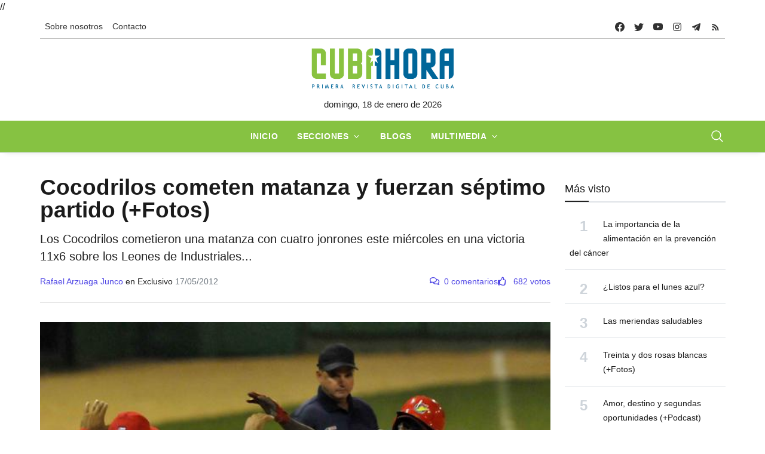

--- FILE ---
content_type: text/html; charset=UTF-8
request_url: https://www.cubahora.cu/deporte/cocodrilos-cometen-matanza-y-fuerzan-septimo-partido-fotos
body_size: 15973
content:
<!DOCTYPE html>
<html lang="es">

<head>
    <meta charset="UTF-8">
    <meta name="viewport" content="width=device-width, initial-scale=1.0, shrink-to-fit=no">
    <meta name="google-site-verification" content="YTwsKKXZ6WAHfZeA2mLelzwUxx7YAmFcbvmKVk51qgQ" />
    <script async defer src="//telusprensa.redcuba.cu/tracker/telus.min.js" id="telus-tracker" data-id="2"></script>
    <script src="https://ajax.googleapis.com/ajax/libs/jquery/1.11.1/jquery.min.js"></script>
    <link href="https://cdnjs.cloudflare.com/ajax/libs/fotorama/4.6.4/fotorama.css" rel="stylesheet">
    <script src="https://cdnjs.cloudflare.com/ajax/libs/fotorama/4.6.4/fotorama.js"></script>

    <link rel="stylesheet" href="https://cdn.jsdelivr.net/npm/swiper@11/swiper-bundle.min.css" />
    <script src="https://cdn.jsdelivr.net/npm/swiper@11/swiper-bundle.min.js"></script>

    <link rel="stylesheet" href="/css/bundle.min.css">
    <link rel="stylesheet" href="/css/fontawesome/all.min.css">
    <link rel="stylesheet" href="/css/dist/toastr.min.css">
    <link rel="stylesheet" href="/css/custom.css">

    

<meta http-equiv="X-UA-Compatible" content="IE=edge">
<meta name="robots" content="index,follow"> <!-- All Search Engines -->
<meta name="googlebot" content="index,follow"><!-- Google Specific -->

<!-- Schema.org BEGIN-->
<meta name="author" content="Rafael Arzuaga Junco">
<meta name="publisher" content="Cubahora">
<meta name="name" content='Cocodrilos cometen matanza y fuerzan séptimo partido (+Fotos)'>
<meta name="title" content='Cocodrilos cometen matanza y fuerzan séptimo partido (+Fotos)'>
<meta name="description" content='Los Cocodrilos cometieron una matanza con cuatro jonrones este miércoles en una victoria 11x6 sobre los Leones de Industriales...'>
<meta name="keywords" content='BEISBOL,DEPORTE,CUBA,PLAY OFF DE LA SERIE NACIONAL'>
<link rel="image" href="https://www.cubahora.cu/uploads/resources/images/2012/05/03/d5295fdbc6b73ca5a4f6740a84bdb42a01c3111e.jpg">
<link rel="canonical" href="https://www.cubahora.cu/deporte/cocodrilos-cometen-matanza-y-fuerzan-septimo-partido-fotos">


<!-- Schema.org END-->
<!-- Dublin Core Metadata BEGIN-->
<meta name="DC.title" content='Cocodrilos cometen matanza y fuerzan séptimo partido (+Fotos)'>
<meta name="DC.description" content='Los Cocodrilos cometieron una matanza con cuatro jonrones este miércoles en una victoria 11x6 sobre los Leones de Industriales...'>
<meta name="DC.creator" content='Rafael Arzuaga Junco'>
<meta name="DC.publisher" content="Cubahora">
<meta name="DCTERMS.issued" scheme="ISO8601" content='2012-05-17T11:29:52+00:00'>
<meta name="DC.identifier" content="https://www.cubahora.cu/deporte/cocodrilos-cometen-matanza-y-fuerzan-septimo-partido-fotos">
<meta name="DC.language" content="es">
<!-- Dublin Core Metadata END -->
<!-- Open Graph Metadata BEGIN -->
<meta property="og:url" content='https://www.cubahora.cu/deporte/cocodrilos-cometen-matanza-y-fuerzan-septimo-partido-fotos'>
<meta property="og:type" content="article">
<meta property="og:title" content='Cocodrilos cometen matanza y fuerzan séptimo partido (+Fotos)'>
<meta property="og:image" content='https://www.cubahora.cu/uploads/resources/images/2012/05/03/d5295fdbc6b73ca5a4f6740a84bdb42a01c3111e.jpg'>
<meta property="og:image:alt" content='Yasiel Santoya, despues de conectar jonron,en el sexto juego del play off'>
<meta property="og:description" content='Los Cocodrilos cometieron una matanza con cuatro jonrones este miércoles en una victoria 11x6 sobre los Leones de Industriales...'>
<meta property="og:site_name" content="Cubahora">
<meta property="og:locale" content="es_CU">
<meta property="article:section" content='Deporte'>
<meta property="article:author" content='Rafael Arzuaga Junco'>
<!-- Open Graph Metadata END -->
<!-- Twitter card BEGIN-->
<meta name="twitter:card" content="summary_large_image">
<meta name="twitter:site" content="@CubaenNoticias">
<meta name="twitter:creator" content="@CubaenNoticias">
<meta name="twitter:url" content='https://www.cubahora.cu/deporte/cocodrilos-cometen-matanza-y-fuerzan-septimo-partido-fotos'>
<meta name="twitter:title" content='Cocodrilos cometen matanza y fuerzan séptimo partido (+Fotos)'>
<meta name="twitter:description" content='Los Cocodrilos cometieron una matanza con cuatro jonrones este miércoles en una victoria 11x6 sobre los Leones de Industriales...'>
<meta name="twitter:image" content='https://www.cubahora.cu/uploads/resources/images/2012/05/03/d5295fdbc6b73ca5a4f6740a84bdb42a01c3111e.jpg'>
<meta name="twitter:image:alt" content='Yasiel Santoya, despues de conectar jonron,en el sexto juego del play off'>
<!-- Twitter card END-->
<title>Cocodrilos cometen matanza y fuerzan séptimo partido (+Fotos)</title>        

</head>
//<script>
//    var _paq = window._paq = window._paq || [];
//    /* tracker methods like "setCustomDimension" should be called before "trackPageView" */
//    _paq.push(['trackPageView']);
//    _paq.push(['enableLinkTracking']);
//    (function() {
//        var u = "https://analitica.cip.cu/";
//        _paq.push(['setTrackerUrl', u + 'matomo.php']);
//        _paq.push(['setSiteId', '1']);
//        var d = document,
//            g = d.createElement('script'),
//            s = d.getElementsByTagName('script')[0];
//        g.type = 'text/javascript';
//        g.async = true;
//        g.src = u + 'matomo.js';
//        s.parentNode.insertBefore(g, s);
//    })();
// </script> 
<!-- Matomo -->
<script type="text/javascript">
  var _paq = window._paq = window._paq || [];
  /* tracker methods like "setCustomDimension" should be called before "trackPageView" */
  _paq.push(['trackPageView']);
  _paq.push(['enableLinkTracking']);
  (function() {
    var u="https://analitica.cip.cu/";
    _paq.push(['setTrackerUrl', u+'matomo.php']);
    _paq.push(['setSiteId', '1']);
    var d=document, g=d.createElement('script'), s=d.getElementsByTagName('script')[0];
    g.type='text/javascript'; g.async=true; g.src=u+'matomo.js'; s.parentNode.insertBefore(g,s);
  })();
</script>
<noscript><p><img src="https://analitica.cip.cu/matomo.php?idsite=1&amp;rec=1" style="border:0;" alt="" /></p></noscript>
<!-- End Matomo Code -->

<!-- Telus Prensa -->
<!-- Matomo -->
<noscript>
    <p><img src="https://analitica.cip.cu/matomo.php?idsite=1&amp;rec=1" style="border:0;" alt="" /></p>
</noscript>
<!-- End Matomo Code -->


<body>
    <div class="wrapper">
        <!--Header start-->
<header class="header">

    

<!-- top menu -->
<div class="mobile-sticky fs-6 sm-navbar--primary">
    <div class="container">
        <!--Navbar-->
        <nav class="navbar navbar-expand-lg navbar-light p-0" style="min-height: 40px;">
            <!--Hamburger button-->
            <a id="showStartPush" aria-label="sidebar menu" class="navbar-toggler sidebar-menu-trigger side-hamburger border-0 px-0" href="javascript:;">
                <span class="hamburger-icon">
                    <span style="background-color: #fff"></span>
                    <span style="background-color: #fff;width:50%"></span>
                    <span style="background-color: #fff;width:50%"></span>
                    <span style="background-color: #fff"></span>
                </span>
            </a>
            <!-- Mobile logo -->
            <a href="https://www.cubahora.cu">
                <img src="/img/logo.png" class="mobile-logo img-fluid d-lg-none mx-auto" alt="Cubahora logo"/>            </a>
            <!--Right Toggle Button-->
            <button class="navbar-toggler px-0" type="button" data-bs-toggle="collapse" data-bs-target="#search-toggler" aria-controls="search-toggler" aria-expanded="false" aria-label="Toggle navigation" style="color: #fff;">
                <svg xmlns="http://www.w3.org/2000/svg" width="24px" height="24px" fill="currentColor" viewBox="0 0 512 512">
                    <path d="M221.09,64A157.09,157.09,0,1,0,378.18,221.09,157.1,157.1,0,0,0,221.09,64Z" style="fill:none;stroke:currentColor;stroke-miterlimit:10;stroke-width:32px" />
                    <line x1="338.29" y1="338.29" x2="448" y2="448" style="fill:none;stroke:currentColor;stroke-linecap:round;stroke-miterlimit:10;stroke-width:32px" />
                </svg>
            </button>
            <!--Top Navbar-->
            <div id="navbarTogglerDemo" class="collapse navbar-collapse">
                <!--Top left menu-->
                <ul class="navbar-nav">
                    <li class="nav-item">
                        <a href="/about/" class="nav-link">Sobre nosotros</a>                    </li>
                    <!-- <li class="nav-item">
                        <a href="/entries/view" class="nav-link">Descargas</a>                    </li> -->
                    <!-- <li class="nav-item">
                        <a href="/about#collab" class="nav-link">Enviar colaboración</a>                    </li> -->
                    <li class="nav-item">
                        <a href="/about#contacto" class="nav-link">Contacto</a>                    </li>
                </ul>
                <!--end top left menu-->

                <!--Top right menu-->
                <ul class="navbar-nav ms-auto text-center">
                    <li class="nav-item">
                        <a class="facebook nav-link" href="https://www.facebook.com/cubahora" target="_blank" rel="noopener noreferrer" aria-label="facebook">
                            <svg xmlns="http://www.w3.org/2000/svg" width="16px" height="16px" fill="currentColor" class="bi bi-facebook" viewBox="0 0 16 16">
                                <path d="M16 8.049c0-4.446-3.582-8.05-8-8.05C3.58 0-.002 3.603-.002 8.05c0 4.017 2.926 7.347 6.75 7.951v-5.625h-2.03V8.05H6.75V6.275c0-2.017 1.195-3.131 3.022-3.131.876 0 1.791.157 1.791.157v1.98h-1.009c-.993 0-1.303.621-1.303 1.258v1.51h2.218l-.354 2.326H9.25V16c3.824-.604 6.75-3.934 6.75-7.951z" />
                            </svg>
                        </a>
                    </li>
                    <li class="nav-item"><a class="nav-link twitter" href="https://twitter.com/CUBAH0RA" target="_blank" rel="noopener noreferrer" aria-label="twitter">
                            <svg xmlns="http://www.w3.org/2000/svg" width="16px" height="16px" fill="currentColor" class="bi bi-twitter" viewBox="0 0 16 16">
                                <path d="M5.026 15c6.038 0 9.341-5.003 9.341-9.334 0-.14 0-.282-.006-.422A6.685 6.685 0 0 0 16 3.542a6.658 6.658 0 0 1-1.889.518 3.301 3.301 0 0 0 1.447-1.817 6.533 6.533 0 0 1-2.087.793A3.286 3.286 0 0 0 7.875 6.03a9.325 9.325 0 0 1-6.767-3.429 3.289 3.289 0 0 0 1.018 4.382A3.323 3.323 0 0 1 .64 6.575v.045a3.288 3.288 0 0 0 2.632 3.218 3.203 3.203 0 0 1-.865.115 3.23 3.23 0 0 1-.614-.057 3.283 3.283 0 0 0 3.067 2.277A6.588 6.588 0 0 1 .78 13.58a6.32 6.32 0 0 1-.78-.045A9.344 9.344 0 0 0 5.026 15z" />
                            </svg>
                        </a></li>
                    <li class="nav-item"><a class="nav-link youtube" href="https://www.youtube.com/user/cubahora" target="_blank" rel="noopener noreferrer" aria-label="youtube">
                            <svg xmlns="http://www.w3.org/2000/svg" width="16px" height="16px" fill="currentColor" class="bi bi-youtube" viewBox="0 0 16 16">
                                <path d="M8.051 1.999h.089c.822.003 4.987.033 6.11.335a2.01 2.01 0 0 1 1.415 1.42c.101.38.172.883.22 1.402l.01.104.022.26.008.104c.065.914.073 1.77.074 1.957v.075c-.001.194-.01 1.108-.082 2.06l-.008.105-.009.104c-.05.572-.124 1.14-.235 1.558a2.007 2.007 0 0 1-1.415 1.42c-1.16.312-5.569.334-6.18.335h-.142c-.309 0-1.587-.006-2.927-.052l-.17-.006-.087-.004-.171-.007-.171-.007c-1.11-.049-2.167-.128-2.654-.26a2.007 2.007 0 0 1-1.415-1.419c-.111-.417-.185-.986-.235-1.558L.09 9.82l-.008-.104A31.4 31.4 0 0 1 0 7.68v-.122C.002 7.343.01 6.6.064 5.78l.007-.103.003-.052.008-.104.022-.26.01-.104c.048-.519.119-1.023.22-1.402a2.007 2.007 0 0 1 1.415-1.42c.487-.13 1.544-.21 2.654-.26l.17-.007.172-.006.086-.003.171-.007A99.788 99.788 0 0 1 7.858 2h.193zM6.4 5.209v4.818l4.157-2.408L6.4 5.209z" />
                            </svg>
                        </a></li>
                    <li class="nav-item"><a class="nav-link instagram" href="https://www.instagram.com/cubahora/" target="_blank" rel="noopener noreferrer" aria-label="instagram">
                            <svg xmlns="http://www.w3.org/2000/svg" width="16px" height="16px" fill="currentColor" viewBox="0 0 512 512">
                                <path d="M349.33,69.33a93.62,93.62,0,0,1,93.34,93.34V349.33a93.62,93.62,0,0,1-93.34,93.34H162.67a93.62,93.62,0,0,1-93.34-93.34V162.67a93.62,93.62,0,0,1,93.34-93.34H349.33m0-37.33H162.67C90.8,32,32,90.8,32,162.67V349.33C32,421.2,90.8,480,162.67,480H349.33C421.2,480,480,421.2,480,349.33V162.67C480,90.8,421.2,32,349.33,32Z" />
                                <path d="M377.33,162.67a28,28,0,1,1,28-28A27.94,27.94,0,0,1,377.33,162.67Z" />
                                <path d="M256,181.33A74.67,74.67,0,1,1,181.33,256,74.75,74.75,0,0,1,256,181.33M256,144A112,112,0,1,0,368,256,112,112,0,0,0,256,144Z" />
                            </svg>
                        </a></li>
                    <li class="nav-item"><a class="nav-link telegram" href="https://t.me/cubahora" target="_blank" rel="noopener noreferrer" aria-label="telegram">
                            <svg fill="currentColor" xmlns="http://www.w3.org/2000/svg" viewBox="0 0 50 50" width="16px" height="16px" class="bi bi-telegram">
                                <path d="M46.137,6.552c-0.75-0.636-1.928-0.727-3.146-0.238l-0.002,0C41.708,6.828,6.728,21.832,5.304,22.445	c-0.259,0.09-2.521,0.934-2.288,2.814c0.208,1.695,2.026,2.397,2.248,2.478l8.893,3.045c0.59,1.964,2.765,9.21,3.246,10.758	c0.3,0.965,0.789,2.233,1.646,2.494c0.752,0.29,1.5,0.025,1.984-0.355l5.437-5.043l8.777,6.845l0.209,0.125	c0.596,0.264,1.167,0.396,1.712,0.396c0.421,0,0.825-0.079,1.211-0.237c1.315-0.54,1.841-1.793,1.896-1.935l6.556-34.077	C47.231,7.933,46.675,7.007,46.137,6.552z M22,32l-3,8l-3-10l23-17L22,32z" />
                            </svg>
                        </a></li>
                    <li class="nav-item"><a class="nav-link rss" href="https://www.cubahora.cu/feed" target="_blank" rel="noopener noreferrer" aria-label="telegram">
                            <svg fill="currentColor" xmlns="http://www.w3.org/2000/svg" viewBox="0 -1 32 32" width="16px" height="16px">
                                <path d="M 5 5 L 5 9 C 14.93 9 23 17.07 23 27 L 27 27 C 27 14.85 17.15 5 5 5 z M 5 12 L 5 16 C 11.07 16 16 20.93 16 27 L 20 27 C 20 18.72 13.28 12 5 12 z M 8 21 A 3 3 0 0 0 8 27 A 3 3 0 0 0 8 21 z" />
                            </svg>
                        </a></li>
                </ul>
                <!--end top right menu-->
            </div>
        </nav>
        <div style="width: 100%;border-top: 1px solid #c1c1c0 ;"></div>
        <!-- End Navbar -->
        <!--search mobile-->
        <div class="collapse navbar-collapse col-12 py-2" id="search-toggler">
            <form class="form-inline" action="/buscar" method="get">
                <div class="input-group w-100 bg-white">
                    <input id="cubahora-search-2" type="text" class="form-control border border-end-0" placeholder="Search..." aria-label="search">
                    <div class="input-group-prepend bg-light-dark">
                        <button class="btn bg-transparent border-start-0 input-group-text border" type="submit">
                            <svg xmlns="http://www.w3.org/2000/svg" width="16px" height="16px" fill="currentColor" viewBox="0 0 512 512">
                                <path d="M221.09,64A157.09,157.09,0,1,0,378.18,221.09,157.1,157.1,0,0,0,221.09,64Z" style="fill:none;stroke:currentColor;stroke-miterlimit:10;stroke-width:32px" />
                                <line x1="338.29" y1="338.29" x2="448" y2="448" style="fill:none;stroke:currentColor;stroke-linecap:round;stroke-miterlimit:10;stroke-width:32px" />
                            </svg>
                        </button>
                    </div>
                </div>
            </form>
            <div class="col-md-5" style="position: absolute;z-index:999">
                <div class="list-group" id="show-list-mobile">
                </div>
            </div>
        </div>
        <!--end search mobile-->
    </div>
</div>

<script type="module">
    function debounce(func, wait, immediate) {
        let timeout;

        return function executedFunction() {
            let context = this;
            let args = arguments;

            let later = function() {
                timeout = null;
                if (!immediate) func.apply(context, args);
            };

            let callNow = immediate && !timeout;

            clearTimeout(timeout);

            timeout = setTimeout(later, wait);

            if (callNow) func.apply(context, args);
        };
    }

    document.addEventListener('DOMContentLoaded', function() {
        const searchBar = document.getElementById('cubahora-search-2')

        document.addEventListener('click', (event) => {
            const searchItem = event.target

            const isSearchResult = searchItem.classList.contains("search-result-item") ? true : false
            if (!isSearchResult) return

            event.preventDefault()

            const input = document.getElementById('cubahora-search-2')
            input.value = event.target.innerHTML
            document.querySelector('#show-list-mobile').innerHTML = ""
        })

        // searchBar.addEventListener('input', debounce(async (event) => {
        //     const searchTerm = event.target.value
        //     const result = await fetch(`/buscar/autocomplete?term=${searchTerm}`)
        //     const response = await result.json()
        //     const list = document.querySelector("#show-list-mobile")
        //     list.innerHTML = ""
        //     if (response !== null && response !== "" && (Array.isArray(response) && response[0] !== '')) {
        //         response.forEach(element => {
        //             const item = document.createElement('a')
        //             item.classList.add('list-group-item', 'list-group-item-action', 'border-1', 'search-result-item')
        //             item.href = "#"
        //             item.innerHTML = element
        //             list.appendChild(item)
        //         });
        //     }
        // }, 500))
    })
</script>
<!--end top menu-->
    <!--start second header-->
    <div class="second-header ">
        <div class="container">
            <div class="row d-none d-lg-block">
                <!--logo-->
                <div class=" col-lg-12 order-lg-2">
                    <!-- logo -->
                    <div id="main-logo" class="main-logo text-center">
                        <a href="https://www.cubahora.cu">
                            <img src="/img/logo.png" class="img-fluid" alt="Cubahora logo"/>                        </a>
                    </div>
                    <p class="text-center">
                        domingo, 18 de enero de 2026                    </p>
                    <!-- end logo -->
                </div>
            </div>
        </div>
    </div>
    <!--End second header-->
    <!--Main menu-->
<div class="full-nav border-none border-lg-1 border-bottom shadow-b-sm py-0 navbar--primary">
    <div class="container">
        <nav id="main-menu" class="main-menu navbar navbar-expand-lg navbar-light px-2 px-lg-0 py-0">
            <!--Navbar menu-->
            <div class="collapse navbar-collapse hover-mode">
                <!--left main menu start-->
                <ul id="start-main" class="navbar-nav main-nav navbar-uppercase first-start-lg-0 mx-auto">
                    <li class="nav-item">
                        <a aria-current="page" class="nav-link" href="/">Inicio</a>
                    </li>
                    <li class="nav-item dropdown">
                        <a id="navsections" class="nav-link dropdown-toggle" role="button" data-bs-toggle="dropdown" aria-expanded="false" href="#">Secciones</a>
                        <!--link-->
                        <ul class="dropdown-menu" aria-labelledby="navsections">
                                                            <li class="nav-item">
                                    <a class="dropdown-item" href=/economia>Economía</a>
                                </li>
                                                            <li class="nav-item">
                                    <a class="dropdown-item" href=/sociedad>Sociedad</a>
                                </li>
                                                            <li class="nav-item">
                                    <a class="dropdown-item" href=/deporte>Deporte</a>
                                </li>
                                                            <li class="nav-item">
                                    <a class="dropdown-item" href=/ciencia-y-tecnologia>Ciencia y Tecnología</a>
                                </li>
                                                            <li class="nav-item">
                                    <a class="dropdown-item" href=/politica>Política</a>
                                </li>
                                                            <li class="nav-item">
                                    <a class="dropdown-item" href=/cultura>Cultura</a>
                                </li>
                                                            <li class="nav-item">
                                    <a class="dropdown-item" href=/del-mundo>Del Mundo</a>
                                </li>
                                                            <li class="nav-item">
                                    <a class="dropdown-item" href=/historia>Historia</a>
                                </li>
                                                    </ul><!-- end link -->
                    </li>
                    <li class="nav-item">
                        <a href="/blogs" class="nav-link">Blogs</a>                    </li>
                    <li class="nav-item dropdown">
                        <a id="navmedia" class="nav-link dropdown-toggle" role="button" data-bs-toggle="dropdown" aria-expanded="false" href="/multimedia">Multimedia</a>
                        <!--link-->
                        <ul class="dropdown-menu" aria-labelledby="navmedia">
                            <li class="nav-item"><a href="/multimedia/imagenes" class="dropdown-item">Imágenes</a></li>
                            <li class="nav-item"><a href="/multimedia/infografias" class="dropdown-item">Infografías</a></li>
                            <li class="nav-item"><a href="/multimedia/politrazos" class="dropdown-item">Politrazos</a></li>
                            <li class="nav-item"><a href="/multimedia/podcasts" class="dropdown-item">Podcasts</a></li>
                            <li class="nav-item"><a href="/multimedia/videos" class="dropdown-item">Videos</a></li>
                        </ul><!-- end link -->
                    </li>


                </ul>
                <button id="buscador" class="navbar-toggler px-0" type="button" data-bs-toggle="collapse" data-bs-target="#nav-search-toggler" aria-controls="nav-search-toggler" aria-expanded="false" aria-label="Toggle navigation" style="color: #fff;display: block;">
                    <svg xmlns="http://www.w3.org/2000/svg" width="24px" height="24px" fill="currentColor" viewBox="0 0 512 512">
                        <path d="M221.09,64A157.09,157.09,0,1,0,378.18,221.09,157.1,157.1,0,0,0,221.09,64Z" style="fill:none;stroke:currentColor;stroke-miterlimit:10;stroke-width:32px" />
                        <line x1="338.29" y1="338.29" x2="448" y2="448" style="fill:none;stroke:currentColor;stroke-linecap:round;stroke-miterlimit:10;stroke-width:32px" />
                    </svg>
                </button>
                <!--end left main menu-->
            </div>
            <!--End navbar menu-->
        </nav>
        <!--search mobile-->
        <div class="collapse navbar-collapse col-12 py-2" id="nav-search-toggler">
            <form class="form-inline" action="/buscar" method="get">
                <div class="input-group w-100 bg-white">
                    <input id="cubahora-search" type="text" name="q" class="form-control border border-end-0" placeholder="Search..." aria-label="search">
                    <div class="input-group-prepend bg-light-dark">
                        <button class="btn bg-transparent border-start-0 input-group-text border" type="submit">
                            <svg xmlns="http://www.w3.org/2000/svg" width="16px" height="16px" fill="currentColor" viewBox="0 0 512 512">
                                <path d="M221.09,64A157.09,157.09,0,1,0,378.18,221.09,157.1,157.1,0,0,0,221.09,64Z" style="fill:none;stroke:currentColor;stroke-miterlimit:10;stroke-width:32px" />
                                <line x1="338.29" y1="338.29" x2="448" y2="448" style="fill:none;stroke:currentColor;stroke-linecap:round;stroke-miterlimit:10;stroke-width:32px" />
                            </svg>
                        </button>
                    </div>
                </div>
            </form>
            <div class="col-md-5" style="position: absolute;z-index:999">
                <div class="list-group" id="show-list">
                </div>
            </div>
        </div>
    </div>
</div>
<!-- End main menu -->

<!-- sidebar mobile menu -->
<div class="mobile-side">
    <!--Left Mobile menu-->
    <div id="back-menu" class="back-menu back-menu-start">
        <span class="hamburger-icon open">
            <svg class="bi bi-x" width="32px" height="32px" viewBox="0 0 16 16" fill="currentColor" xmlns="http://www.w3.org/2000/svg">
                <path fill-rule="evenodd" d="M11.854 4.146a.5.5 0 010 .708l-7 7a.5.5 0 01-.708-.708l7-7a.5.5 0 01.708 0z" clip-rule="evenodd"></path>
                <path fill-rule="evenodd" d="M4.146 4.146a.5.5 0 000 .708l7 7a.5.5 0 00.708-.708l-7-7a.5.5 0 00-.708 0z" clip-rule="evenodd"></path>
            </svg>
        </span>
    </div>

    <nav id="mobile-menu" class="menu-mobile d-flex flex-column push push-start shadow-r-sm bg-white">
        <!-- mobile menu content -->
        <div class="mobile-content mb-auto">
            <!--logo-->
            <div class="logo-sidenav p-2">
                <a href="#">
                    <img loading="lazy" src="/img/logo.png" class="img-fluid" alt="logo">
                </a>
            </div>
            <!--navigation-->
            <div class="sidenav-menu">
                <nav class="navbar navbar-inverse pt-2 ps-4">
                    <div class="block-title-4 mb-2">
                        <h6 style="--section-color: #222" class=" h6 text-uppercase fw-bolder title-arrow">
                            <span style="--section-color: #222" class="section-title">Secciones</span>
                        </h6>
                    </div>
                    <ul id="side-menu" class="nav navbar-nav list-group list-unstyled side-link">
                        <li class="menu-item nav-item">
                            <a aria-current="page" class="nav-link" href="/">Inicio</a>
                        </li>
                        <li class="menu-item nav-item">
                            <a href="/blogs" class="nav-link">Blogs</a>                        </li>
                                                    <li class="menu-item nav-item">
                                <a class="nav-link" href=/economia>Economía</a>
                            </li>
                                                    <li class="menu-item nav-item">
                                <a class="nav-link" href=/sociedad>Sociedad</a>
                            </li>
                                                    <li class="menu-item nav-item">
                                <a class="nav-link" href=/deporte>Deporte</a>
                            </li>
                                                    <li class="menu-item nav-item">
                                <a class="nav-link" href=/ciencia-y-tecnologia>Ciencia y Tecnología</a>
                            </li>
                                                    <li class="menu-item nav-item">
                                <a class="nav-link" href=/politica>Política</a>
                            </li>
                                                    <li class="menu-item nav-item">
                                <a class="nav-link" href=/cultura>Cultura</a>
                            </li>
                                                    <li class="menu-item nav-item">
                                <a class="nav-link" href=/del-mundo>Del Mundo</a>
                            </li>
                                                    <li class="menu-item nav-item">
                                <a class="nav-link" href=/historia>Historia</a>
                            </li>
                                                <!-- dropdown menu start -->
                        <li class="menu-item menu-item-has-children dropdown mega-dropdown nav-item">
                            <a href="#" class="dropdown-toggle nav-link" role="button" data-bs-toggle="dropdown" aria-expanded="false" id="menu-15">Multimedia</a>
                            <!-- dropdown content -->
                            <ul class="dropdown-menu" aria-labelledby="menu-15" role="menu">
                                <li class="menu-item nav-item"><a href="/multimedia/imagenes" class="dropdown-item">Imágenes</a></li>
                                <li class="menu-item nav-item"><a href="/multimedia/infografias" class="dropdown-item">Infografías</a></li>
                                <li class="menu-item nav-item"><a href="/multimedia/politrazos" class="dropdown-item">Politrazos</a></li>
                                <li class="menu-item nav-item"><a href="/multimedia/podcasts" class="dropdown-item">Podcasts</a></li>
                                <li class="menu-item nav-item"><a href="/multimedia/videos" class="dropdown-item">Videos</a></li>
                            </ul>
                        </li><!-- end dropdown menu -->
                    </ul>
                </nav>
            </div>
        </div>
    </nav>
</div>

<script type="module">
    function debounce(func, wait, immediate) {
        let timeout;

        return function executedFunction() {
            let context = this;
            let args = arguments;

            let later = function() {
                timeout = null;
                if (!immediate) func.apply(context, args);
            };

            let callNow = immediate && !timeout;

            clearTimeout(timeout);

            timeout = setTimeout(later, wait);

            if (callNow) func.apply(context, args);
        };
    }

    document.addEventListener('DOMContentLoaded', function() {
        const searchBar = document.getElementById('cubahora-search')

        document.addEventListener('click', (event) => {
            const searchItem = event.target

            const isSearchResult = searchItem.classList.contains("search-result-item") ? true : false
            if (!isSearchResult) return

            event.preventDefault()

            const input = document.getElementById('cubahora-search')
            input.value = event.target.innerHTML
            document.querySelector('#show-list').innerHTML = ""
        })

        // searchBar.addEventListener('input', debounce(async (event) => {
        //     const searchTerm = event.target.value
        //     const result = await fetch(`/buscar/autocomplete?term=${searchTerm}`)
        //     const response = await result.json()
        //     const list = document.querySelector("#show-list")
        //     list.innerHTML = ""
        //     if (response !== null && response !== "" && (Array.isArray(response) && response[0] !== '')) {
        //         response.forEach(element => {
        //             const item = document.createElement('a')
        //             item.classList.add('list-group-item', 'list-group-item-action', 'border-1', 'search-result-item')
        //             item.href = "#"
        //             item.innerHTML = element
        //             list.appendChild(item)
        //         });
        //     }
        // }, 500))
    })
</script></header>

<!-- end sidebar mobile menu -->        <main id=" content">
            <div class="container py-4">
                                <div class="row">
                    <!-- content -->
                    <div class="col-md-9">
                        
<article>
    <header class="article-header">
        <!--  -->
        <!-- <div class="entry-section">
            <a href="/deporte">
                <strong class="text-uppercase">Deporte</strong>
            </a>
        </div> -->
        <h1 class="entry-title">Cocodrilos cometen matanza y fuerzan séptimo partido (+Fotos)</h1>        <p class="entry-summary">Los Cocodrilos cometieron una matanza con cuatro jonrones este miércoles en una victoria 11x6 sobre los Leones de Industriales...</p>        <div class="d-flex" style="justify-content: space-between; flex-wrap: wrap;">
            <div class="d-flex mb-2 align-items-end" style="gap: 10px;flex-wrap: wrap;">
                <div class="authors-list">
                    <span class="text-primary">Rafael Arzuaga Junco</span>                                            <span>en Exclusivo</span>
                                        <span class="text-muted">17/05/2012</span>
                </div>
            </div>
            <div class="d-flex fluid-text mb-2 align-items-end" style="gap: 10px;">
                <span class="text-primary">
                    <i class="far fa-comments me-2"></i><span id="comment-count-label">0 comentarios</span>
                </span>
                <span class="text-primary">
                    <a class="like-button" href="cocodrilos-cometen-matanza-y-fuerzan-septimo-partido-fotos/like" onclick="like(event,'1133')">
                        <i class="far fa-thumbs-up me-2 pointer title=" Me gusta"></i>
                        <span class="pe-0 like-count">
                            682 votos                        </span>
                    </a>
                </span>
            </div>
        </div>
    </header>
            <figure class="col-12 mb-3">
            <img src="/uploads/resources/images/2012/05/03/d5295fdbc6b73ca5a4f6740a84bdb42a01c3111e.jpg" title="Yasiel Santoya1" alt="Yasiel Santoya1" class="img-fluid w-100 h-100" style="max-height: 80vh; object-fit: cover; object-position: top"/><figcaption class="caption">Yasiel Santoya, después de conectar jonrón en el sexto juego del play off </figcaption>        </figure>
        <div class="entry-content">
        <p>Yadiel Hern&aacute;ndez encabez&oacute; una ofensiva de cuatro cuadrangulares este mi&eacute;rcoles en el Victoria de Gir&oacute;n y Matanzas apabull&oacute; 11x6 a Industriales en el sexto juego del <strong>play off</strong> por el t&iacute;tulo de la <strong>Liga Occidental</strong>, para forzar la definici&oacute;n del campe&oacute;n del Oeste en un s&eacute;ptimo partido hoy jueves.</p>
<p>Hern&aacute;ndez, jardinero derecho y quinto en el orden ofensivo del DT V&iacute;ctor Mesa, bate&oacute; un cuadrangular solitario en su primer turno ofensivo, para redondear el racimo de cuatro anotaciones de <strong>Matanzas</strong>, en ese momento delante 4x2.</p>
<p>Y volvi&oacute; a enviar una Mizuno 200 por encima de las bardas del jard&iacute;n izquierdo en el final del quinto acto, con un compa&ntilde;ero en circulaci&oacute;n, para ponerle la guinda a otro ramillete de cuatro carreras que, en ese momento pusieron delante a los Cocodrilos 8x4.</p>
<p>El bateador zurdo, uno de tres en el line up, complet&oacute; una terna de artilleros yumurinos letal para el pitcheo de <strong>Industriales</strong>, que subi&oacute; al box a cinco lanzadores, los &uacute;ltimos tres novatos.</p>
<p>Junto a Yadiel, sobresalieron Ariel S&aacute;nchez y Yasiel Santoya, los otros dos autores de cuadrangulares para los Cocodrilos.</p>
<p>S&aacute;nchez, tambi&eacute;n zurdo, segundo madero, bot&oacute; la pelota por encima del bosque izquierdo, con dos corredores en las almohadillas, y coloc&oacute; en la pizarra un marcador parcial de 11x5 en el sexto acto.</p>
<p>En tanto Santoya, cuarto bateador, se fue de 4-3 e impuls&oacute; cuatro anotaciones. El primera base propuls&oacute; tres en el mismo primer cap&iacute;tulo para colocar delante a su equipo 3x2 y una m&aacute;s en el quinto cuando, con un hombre en tercera y par de outs, bate&oacute; una rolata al campocorto (apuntada hit), capturado por el defensor Raiko Olivares, que sin embargo titube&oacute; con la pelota en la mano y, al tirar, ya no tuvo tiempo de finiquitar el inning.</p>
<p>Este mi&eacute;rcoles, por vez primera en todo el torneo, Matanzas conect&oacute; cuatro jonrones en un partido. Cuando m&aacute;s cerca estuvo fue el tres de diciembre de 2011, cuando dispararon tres en Consolaci&oacute;n del Sur.</p>
<p>La novena de la Atenas de Cuba bate&oacute; 82 cuadrangulares en la etapa regular, cuatro contra Sancti Sp&iacute;ritus en cuartos de final y, ahora, en semifinales, acumula seis, todos conectados en el cuarto (2) y este sexto partido.</p>
<p>Yadiel Hern&aacute;ndez, ex campe&oacute;n de Pelota Vasca, conect&oacute; ocho en la fase de clasificaci&oacute;n y le ha conectado tres al pitcheo de los Leones en esta final. Ariel S&aacute;nchez conect&oacute; diez en ese mismo trayecto y Yasiel Santoya nueve; ambos se anotaron ahora sus primero cuadrangulares en el play off contra el equipo capitalino.</p>
<p>La noche de la v&iacute;spera, sus bambinazos ayudaron al trabajo de nueve lanzadores, desde el abridor zurdo Yoanni Yera hasta el autor del &uacute;ltimo out Yasmani Arias. <br />Gan&oacute; Joel Su&aacute;rez, que en cuatro entradas permiti&oacute; cuatro imparables y una carrera limpia, con dos ponches y par de boletos.</p>
<p>Adem&aacute;s de Su&aacute;rez, solo el primer relevista Maikel Mart&iacute;nez lanz&oacute; m&aacute;s de una entrada (dos y dos tercios). El resto de los siete serpentineros se repartieron dos y un tercio del trayecto y se combinaron para seis hits y tres carreras limpias, sin boletos y tambi&eacute;n sin ponches.</p>
<p>Industriales dependi&oacute; de Ian Rend&oacute;n, pero el zurdo explot&oacute; como un ciquitraque en el mismo primer acto de un juego sin errores.</p>
<p>Su actuaci&oacute;n es muy f&aacute;cil de resumir: factur&oacute; el primer out ante Guillermo Heredia, que a punto estuvo de botar la pelota por el jard&iacute;n central y, a continuaci&oacute;n, regal&oacute; dos boletos seguidos y permiti&oacute; dos jonrones consecutivos.</p>
<p>Detr&aacute;s lanz&oacute; Pavel Pino, tambi&eacute;n zurdo, que logr&oacute; los dos outs de esa entrada y mantuvo sin carreras a los due&ntilde;os del Palacio de los Cocodrilos hasta el cuarto episodio, cuando hab&iacute;a empate de 4x4 en el score.</p>
<p>Pino, sin embargo, ya con dos outs y Heredia en primera base (&ldquo;puso la pelota con la mano&rdquo; detr&aacute;s del segunda base) en el quinto inning, permiti&oacute; un batazo de Manuel Benavides a la l&iacute;nea del jard&iacute;n izquierdo, que caus&oacute; la anotaci&oacute;n de la quinta carrera matancera y, solo el DT L&aacute;zaro Vargas sabe por qu&eacute;, su sustituci&oacute;n.</p>
<p>(En la jugada la mec&aacute;nica defensiva de Industriales no estuvo fina, porque el tiro de relevo lo hizo Raiko Olivares, de brazo mucho menos potente que el de Rudy Reyes. Y, encima, provoc&oacute; una colisi&oacute;n en el home plate, de la cual sali&oacute; lesionado el receptor Frank Camilo Morej&oacute;n, al que le dieron tres puntos de sutura en su mano de tirar).</p>
<p>Despu&eacute;s de Pino, que carg&oacute; con la derrota, la direcci&oacute;n azul, solo Vargas sabe por qu&eacute;, hizo desfilar por el box a David Mena, Ernesto Iglesias y Rogelio Armenteros, todos novatos que, juntos, regalaron cuatro boletos, poncharon dos veces, soportaron cuatro hits y admitieron cinco anotaciones inmaculadas en tres entradas y un tercio.</p>
<p>Carlos Tabares (5-3, dos anotadas), Rudy Reyes (5-2, jonr&oacute;n dos impulsadas) y Serguei P&eacute;rez y Yasmani Tom&aacute;s, cada cual con dos sencillos, lideraron el ataque de Industriales, que, pese a la noche aciaga del cuarto bate Alexander Malleta (4-0) son&oacute; 13 indiscutibles, por nueve sus anfitriones.</p>
<p>Este jueves, a partir de las 8:30 de la noche, en el Victoria de Gir&oacute;n, se disputar&aacute; el s&eacute;ptimo partido del duelo por el campe&oacute;n del Oeste en la pelota cubana</p>    </div>
    <script type="application/ld+json">
            {
    "@context": "https://schema.org/",
    "@type": "NewsArticle",
    "dateCreated": "2012-05-17T11:29:52+00:00",
    "datePublished": "2012-05-17T00:00:00+00:00",
    "dateModified": "2012-05-17T00:00:00+00:00",
    "headline": "Cocodrilos cometen matanza y fuerzan s\u00e9ptimo partido (+Fotos)",
    "name": "Cocodrilos cometen matanza y fuerzan s\u00e9ptimo partido (+Fotos)",
    "keywords": "BEISBOL,DEPORTE,CUBA,PLAY OFF DE LA SERIE NACIONAL",
    "url": "https://www.cubahora.cu/deporte/cocodrilos-cometen-matanza-y-fuerzan-septimo-partido-fotos",
    "description": "Los Cocodrilos cometieron una matanza con cuatro jonrones este mi\u00e9rcoles en una victoria 11x6 sobre los Leones de Industriales...",
    "copyrightYear": "2012",
    "publisher": {
        "@id": "#Publisher",
        "@type": "Organization",
        "name": "Cubahora",
        "logo": {
            "@type": "ImageObject",
            "url": "https://www.cubahora.cu/cubahora-logo.png"
        },
        "sameAs": [
            "https://www.facebook.com/cubahora",
            "https://twitter.com/CUBAH0RA",
            "https://www.youtube.com/channel/UCjEuJSfiUXgQYdyHOkd3b5w",
            "https://www.instagram.com/cubahora/",
            "https://t.me/s/cubahora",
            "https://www.picta.cu/canal/CUBAHORA"
        ]
    },
    "sourceOrganization": {
        "@id": "#Publisher"
    },
    "copyrightHolder": {
        "@id": "#Publisher"
    },
    "mainEntityOfPage": {
        "@type": "WebPage",
        "@id": "https://www.cubahora.cu/deporte/cocodrilos-cometen-matanza-y-fuerzan-septimo-partido-fotos"
    },
    "author": {
        "@type": "Person",
        "name": "Rafael Arzuaga Junco"
    },
    "articleSection": "Deporte",
    "image": {
        "@type": "ImageObject",
        "url": "https://www.cubahora.cu/uploads/resources/images/2012/05/03/d5295fdbc6b73ca5a4f6740a84bdb42a01c3111e.jpg",
        "width": 700,
        "height": 460
    }
}
    </script></article>
<hr style="display:inline-block;width: 100%;" />

<style>
    .text-whatsapp {
        color: #43c052 !important;
    }

    .social a {
        font-size: 1.5rem;
    }
</style>
<div class="widget">
    <h2 class="display-5"><strong>Compartir</strong></h2>
    <div class="social mb-4">
        <span class="my-2 me-2">
            <a target="_blank" href="https://www.facebook.com/sharer/sharer.php?u=https://www.cubahora.cu/deporte/cocodrilos-cometen-matanza-y-fuerzan-septimo-partido-fotos" class="text-facebook" aria-label="Facebook" rel="noopener noreferrer">
                <span class="fab fa-facebook"></span>
            </a>
        </span>
        <span class="my-2 me-2">
            <a target="_blank" href="https://twitter.com/intent/tweet?url=https://www.cubahora.cu/deporte/cocodrilos-cometen-matanza-y-fuerzan-septimo-partido-fotos" class="text-twitter" aria-label="Twitter" rel="noopener noreferrer">
                <span class="fab fa-twitter"></span>
            </a>
        </span>
        <!-- <span class="my-2 me-2">
            <a target="_blank" href="https://instagram.com" class="text-instagram" aria-label="Instagram" rel="noopener noreferrer">
                <span class="fab fa-instagram"></span>
            </a>
        </span> -->
        <span class="my-2 me-2">
            <a target="_blank" href="http://www.linkedin.com/shareArticle?mini=true&url=https://www.cubahora.cu/deporte/cocodrilos-cometen-matanza-y-fuerzan-septimo-partido-fotos&title=" class="text-linkedin" aria-label="Linkedin" rel="noopener noreferrer">
                <span class="fab fa-linkedin"></span>
            </a>
        </span>
        <span class="my-2 me-2">
            <a target="_blank" href="whatsapp://send?text=https://www.cubahora.cu/deporte/cocodrilos-cometen-matanza-y-fuerzan-septimo-partido-fotos" data-action="share/whatsapp/share" class="text-whatsapp" aria-label="Whatsapp">
                <span class="fab fa-whatsapp"></span>
            </a>
        </span>
        <!-- <span class="my-2 me-2">
            <a href="mailto:?subject=https://www.cubahora.cu/deporte/cocodrilos-cometen-matanza-y-fuerzan-septimo-partido-fotos" title="Cocodrilos cometen matanza y fuerzan séptimo partido (+Fotos)">
                <span class="fa fa-envelope"></span>
            </a>
            <a target="_blank" href="https://instagram.com" class="text-twitter" aria-label="Mail" rel="noopener noreferrer">
            </a>
        </span> -->
        <span class="my-2 me-2">
            <a href="javascript:void(0)" class="text-muted copy-click" aria-label="Link" rel="noopener noreferrer" data-url="https://www.cubahora.cu/deporte/cocodrilos-cometen-matanza-y-fuerzan-septimo-partido-fotos" data-tooltip-text="Click para copiar" data-tooltip-text-copied="✔ Enlace copiado">
                <span class="fas fa-link"></span>
            </a>
        </span>
    </div>
    <!-- end widget content -->
    <div class="gap-0"></div>
</div>
<script type="module" defer>
    document.addEventListener('DOMContentLoaded', function() {

        let copyText = document.querySelector('.copy-click')
        copyText.addEventListener('click', async () => {
            let input = copyText.dataset.url
            try {
                await navigator.clipboard.writeText(input);
                toastr.success("Enlace copiado", '', {
                    positionClass: 'toast-bottom-center'
                });
            } catch (err) {
                console.error('Failed to copy: ', err);
            }
        })
    })
</script>

<div>
            <div class="media author-box p-3 mb-3" style="background-color: #eee;">
            <div class="media-figure">
                <a href="#">
                                        <img src="/img/placeholder.png" alt="Rafael" onerror="this.src= &quot;/img/placeholder_M.jpg&quot;" class="avatar-md avatar-rounded border img-fluid" style="object-fit:cover;"/>                </a>
            </div>
            <div class="ms-3 media-body">
                <!--name-->
                <h4 class="h5 mt-2">
                    <span class="fw-bold">Rafael Arzuaga Junco</span>
                </h4>
                <!-- website -->
                
                <p></p>                <!--social-->
                <div class="social mb-4">
                    <!--facebook-->
                    
                    <!--twitter-->
                                    </div>
                <!--end social-->
            </div>
        </div>
    </div>
<style>
    .comment-section {
        padding: 1rem;
        background-color: hsl(0deg 0% 0% / 2%);
    }


    .comment-card {
        box-shadow: 1px 1px 3px 1px rgba(0, 0, 0, 0.1);
        border: 1px solid rgba(0, 0, 0, 0.2)
    }

    .reply:hover {

        text-decoration: underline !important;
    }

    .reactions>i {
        cursor: pointer;
    }
</style>

<script>
    function addLikeToComment(comment_id) {
        const likeButton = document.querySelector(`i.comment-${comment_id}-like-button`)
        const spanCounter = document.querySelector(`span#comment-${comment_id}-like-count-label`)

        if (checkCookie(`like_comment_${comment_id}`)) {
            likeButton.style.color = '#1081bd'
        } else {
            fetch("/admin/comments/like", {
                    method: "POST",
                    headers: {
                        "Content-Type": "application/json",
                        "X-CSRF-Token": csrfToken,
                    },
                    body: JSON.stringify({
                        comment_id
                    })
                }).then(async res => {
                    const response = await res.json()
                    spanCounter.innerHTML = response.likes
                    likeButton.style.color = '#1081bd'
                    setCookie(`like_comment_${comment_id}`, true, 365)
                })
                .catch(error => {
                    console.log(error)
                    window.location.reload()
                })
        }
    }

    function addDislikeToComment(comment_id) {
        const dislikeButton = document.querySelector(`i.comment-${comment_id}-dislike-button`)
        const spanCounter = document.querySelector(`span#comment-${comment_id}-dislike-count-label`)

        if (checkCookie(`dislike_comment_${comment_id}`)) {
            dislikeButton.style.color = '#1081bd'
        } else {
            fetch("/admin/comments/dislike", {
                    method: "POST",
                    headers: {
                        "Content-Type": "application/json",
                        "X-CSRF-Token": csrfToken,
                    },
                    body: JSON.stringify({
                        comment_id
                    })
                }).then(async res => {
                    const response = await res.json()
                    spanCounter.innerHTML = response.likes
                    dislikeButton.style.color = '#1081bd'
                    setCookie(`dislike_comment_${comment_id}`, true, 365)
                })
                .catch(error => {
                    console.log(error)
                    // window.location.reload()
                })
        }
    }
</script>

<hr>
<section class="comment-section mt-2">
    <div class="comments-container">
            </div>
    
<section class="comment-form-section">
    <form id="comment-form" name="comment-form">
        <h2 class="mt-2 mb-4">Deja tu comentario</h2>
        <div class="row">
            <input type="hidden" id="model" name="model" value="entry">
            <input type="hidden" id="foreign_key" name="foreign_key" value="1133">
            <input type="hidden" id="reply_to" name="reply_to" value="">
            <div class="col-12 col-md-4 col-sm-6">
                <div class="form-floating mb-3">
                    <input type="text" required id="name" name="name" class="form-control" placeholder="Nombre *" aria-label="Nombre" aria-describedby="">
                    <label for="name"><i class="far fa-user" aria-hidden="true"></i> Nombre *</label>
                </div>
            </div>
            <!-- <div class="col-12 col-md-4 col-sm-6">
                <div class="form-floating mb-3">
                    <input type="text" required id="lastname" name="lastname" class="form-control form-control-sm" placeholder="Apellido/s *" aria-label="Apellido/s" aria-describedby="">
                    <label for="lastname"><i class="far fa-user" aria-hidden="true"></i> Apellido/s *</label>
                </div>
            </div> -->
            <div class="col-12 col-md-4 col-sm-12">
                <div class="form-floating mb-3">
                    <input type="email" required id="email" name="email" class="form-control" placeholder="E-mail *" aria-label="E-mail" aria-describedby="">
                    <label for="email"><i class="far fa-envelope-open" aria-hidden="true"></i> E-mail *</label>
                </div>
            </div>
        </div>
        <div class="row mt-4">
            <div class="col">
                <div class="mb-3">
                    <label for="content" class="form-label">Escribe tu comentario *</label>
                    <textarea class="form-control" name="content" id="content" cols="30" rows="10"></textarea>
                </div>
            </div>
        </div>
        <div class="row my-3">
            <div class="col-sm-12 captcha-validator" style="margin-bottom: 1rem;">
                <div style="display: none"><input type="text" name="email_homepage" value=""/></div>            </div>
            <div class="col-md-7 col-sm-12 px-4 mb-2">
                <label for="accept-conditions" class="accept-conditions">
                    <input class="" required type="checkbox" name="accept-conditions" id="accept-conditions">
                    <span>He leído y acepto</span>
                </label>
                <span class="accept-conditions text-primary pointer" data-bs-toggle="modal" data-bs-target="#term-and-conditions">Condición de protección de datos</span>
            </div>
            <div class="col-md-5 col-sm-12 d-flex justify-content-md-end" style="height: fit-content;">
                <button type="submit" class="btn btn-light border text-second btn-sm text-uppercase send-comment">Enviar comentario</button>
            </div>
        </div>
    </form>
</section>


<!-- Modal -->
<div class="modal fade" id="term-and-conditions" data-bs-backdrop="static" data-bs-keyboard="false" tabindex="-1" aria-labelledby="staticBackdropLabel" aria-hidden="true">
    <div class="modal-dialog modal-dialog-centered modal-dialog-scrollable">
        <div class="modal-content">
            <div class="modal-header">
                <h5 class="modal-title" id="conditions">Términos y condiciones</h5>
            </div>
            <div class="modal-body">
                <p>
                    Este sitio se reserva el derecho de la publicación de los comentarios. No se harán visibles aquellos que sean denigrantes, ofensivos, difamatorios, que estén fuera de contexto o atenten contra la dignidad de una persona o grupo social. Recomendamos brevedad en sus planteamientos.
                </p>
            </div>
            <div class="modal-footer">
                <button type="button" class="btn border btn-sm" data-bs-dismiss="modal">Cerrar</button>
                <button type="button" class="btn btn-primary btn-sm" data-bs-dismiss="modal" onclick="acceptTermsAndConditions()">Aceptar</button>
            </div>
        </div>
    </div>
</div>

<script>
    const formElement = document.querySelector('#comment-form')
    const submitButton = document.querySelector('.send-comment')

    const submitStatus = {
        default: "Enviar comentario",
        sending: "Enviando",
    }

    formElement.addEventListener('submit', (event) => {
        event.preventDefault()
        createNewComment(event.target)
    })
    /**
     * Crete a new comment
     * 
     * @param {HTMLFormElement} commentForm
     */
    function createNewComment(commentForm) {

        const formData = new FormData(commentForm)
        submitButton.innerHTML = submitStatus.sending
        submitButton.setAttribute('disabled', true)

        const data = JSON.stringify(Object.fromEntries(formData.entries()));


        fetch("/comments/create", {
                method: "POST",
                headers: {
                    "Content-Type": "application/json",
                    "X-CSRF-Token": csrfToken,
                },
                body: data
            }).then(async res => {
                const {
                    success,
                    message,
                    errors
                } = await res.json()
                if (success === "true") {
                    toastr.success(message, '', {
                        positionClass: 'toast-bottom-left'
                    });

                    commentForm.querySelector('#reply_to').value = null
                    commentForm.reset()

                    history.replaceState(null, null, window.location.href.split("?")[0])
                } else {
                    if (errors.captcha_result !== null)
                        toastr.error("Error, captcha no ingresado correctamente", '', {
                            positionClass: 'toast-bottom-left'
                        })
                    else toastr.error(message, '', {
                        positionClass: 'toast-bottom-left'
                    })
                    // window.location.reload()
                }
                submitButton.innerHTML = submitStatus.default
                submitButton.removeAttribute('disabled')



            })
            .catch(error => {
                toastr.error(error, 'No se pudo enviar su comentario, algo salió mal.', {
                    positionClass: 'toast-bottom-left'
                })
                console.log(error)
                // window.location.reload()
            })
    }
</script></section>                    </div>
                    <!-- sidebar -->
                                            <aside class="col-md-3 widget-area">
                            <div class="row sticky">
                                <style>
    .documentalities-container {
        display: flex;
        flex-direction: column;
        margin-bottom: 1rem;
        gap: 5px;
        font-size: 14px;
        line-height: 1.58;
        text-align: left;
        font-family: -apple-system, BlinkMacSystemFont, 'Segoe UI', Roboto, Oxygen, Ubuntu, Cantarell, 'Open Sans', 'Helvetica Neue', sans-serif;
    }

    .documentalities-container .documentality-item {
        border-radius: 5px;
    }

    .documentalities-properties {
        padding: 0;
        list-style: none;
        font-size: 14px;
        line-height: 22px;
    }

    .documentalities-container iframe {
        width: auto;
        height: auto;
    }

    .related-item__link {
        width: 75px;
        white-space: nowrap;
        overflow: hidden;
        text-overflow: ellipsis;
        text-align: center;
    }
</style>

<div class="documentalities-container float-end p-1">
    </div><!-- post with number -->
<div class="widget">
    <!--block title-->
    <div class="block-title-4">
        <h4 style="--section-color:#222" class="h5 title-arrow">
            <span class="h4">Más visto</span>        </h4>
    </div>
    <!-- Block content -->
    <ul class="post-number list-unstyled border-bottom-last-0 rounded">
                    <li class=" hover-a">
                <a href="/blogs/consultas-medicas/la-importancia-de-la-alimentacion-en-la-prevencion-del-cancer" class="h5 h6-md" style="font-weight:400">La importancia de la alimentación en la prevención del cáncer</a>            </li>
                    <li class=" hover-a">
                <a href="/blogs/intimidades/listos-para-el-lunes-azulquestion" class="h5 h6-md" style="font-weight:400">¿Listos para el lunes azul?</a>            </li>
                    <li class=" hover-a">
                <a href="/blogs/cocina-de-cuba/las-meriendas-saludables" class="h5 h6-md" style="font-weight:400">Las meriendas saludables</a>            </li>
                    <li class=" hover-a">
                <a href="/blogs/zoom/treinta-y-dos-rosas-blancas-andfotos" class="h5 h6-md" style="font-weight:400">Treinta y dos rosas blancas (+Fotos)</a>            </li>
                    <li class=" hover-a">
                <a href="/blogs/libromania/amor-destino-y-segundas-oportunidades-andpodcast" class="h5 h6-md" style="font-weight:400">Amor, destino y segundas oportunidades (+Podcast)</a>            </li>
            </ul>
    <!-- end block content -->
</div><!-- post with number -->
<div class="widget">
    <!--block title-->
    <div class="block-title-3">
        <h4 style="--section-color:#222" class="h5 title-arrow">
            <span class="h4">Nuestros Blogs</span>        </h4>
    </div>
    <!-- Block content -->
    <ul class="list-unstyled border-bottom-last-0 rounded mb-3">
                    <li>
                <div style="display:flex; align-items: center; gap:1rem;">
                    <!-- <img class="avatar-md avatar-rounded p-2" src="/uploads/authors/82b0341679d7647739f015e782a413fbe2c14db5.jpg" alt="Image Description"> -->
                    <img loading="lazy" src="/uploads/authors/82b0341679d7647739f015e782a413fbe2c14db5.jpg" onerror="this.src = '/img/placeholder_M.jpg' " width="58" height="58" style="object-fit:cover" class="avatar-md avatar-rounded p-2" alt="...">

                    <div class="pb-2" style="display: flex; flex-direction: column;">
                        <a href="/blogs/zoom" class="hover-a h5 h6-md h5-lg" style="font-weight:600">Zoom</a>                                                    <a class="text-dark text-decoration-underline text-2-line-truncate blog-entry" href="/blogs/zoom/un-monumento-a-la-urologia-parque-albarran-sagua-la-grande">
                                Un Monumento a la Urología: Parque Albarrán, Sagua la Grande                            </a>
                            <time class="news-date text-muted small d-block" datetime=18/1/26 5:00>2026/01/18</time>
                                            </div>
                </div>
                <!-- <div class="pt-2 pb-2" style="min-height: 58px">
                </div> -->
            </li>
                    <li>
                <div style="display:flex; align-items: center; gap:1rem;">
                    <!-- <img class="avatar-md avatar-rounded p-2" src="/uploads/authors/Yamaili.jpg" alt="Image Description"> -->
                    <img loading="lazy" src="/uploads/authors/Yamaili.jpg" onerror="this.src = '/img/placeholder_M.jpg' " width="58" height="58" style="object-fit:cover" class="avatar-md avatar-rounded p-2" alt="...">

                    <div class="pb-2" style="display: flex; flex-direction: column;">
                        <a href="/blogs/libromania" class="hover-a h5 h6-md h5-lg" style="font-weight:600">Libromanía</a>                                                    <a class="text-dark text-decoration-underline text-2-line-truncate blog-entry" href="/blogs/libromania/ambicion-escandalo-y-amor-eterno-andpodcast-andpdf">
                                Ambición, escándalo y amor eterno (+Podcast) (+Pdf)                            </a>
                            <time class="news-date text-muted small d-block" datetime=18/1/26 5:00>2026/01/18</time>
                                            </div>
                </div>
                <!-- <div class="pt-2 pb-2" style="min-height: 58px">
                </div> -->
            </li>
                    <li>
                <div style="display:flex; align-items: center; gap:1rem;">
                    <!-- <img class="avatar-md avatar-rounded p-2" src="/uploads/authors/Yeilén Delgado.jpg" alt="Image Description"> -->
                    <img loading="lazy" src="/uploads/authors/Yeilén Delgado.jpg" onerror="this.src = '/img/placeholder_M.jpg' " width="58" height="58" style="object-fit:cover" class="avatar-md avatar-rounded p-2" alt="...">

                    <div class="pb-2" style="display: flex; flex-direction: column;">
                        <a href="/blogs/matrioska-de-isla" class="hover-a h5 h6-md h5-lg" style="font-weight:600">Matrioska de Isla</a>                                                    <a class="text-dark text-decoration-underline text-2-line-truncate blog-entry" href="/blogs/matrioska-de-isla/la-fortaleza">
                                La fortaleza                            </a>
                            <time class="news-date text-muted small d-block" datetime=17/1/26 2:47>2026/01/17</time>
                                            </div>
                </div>
                <!-- <div class="pt-2 pb-2" style="min-height: 58px">
                </div> -->
            </li>
                    <li>
                <div style="display:flex; align-items: center; gap:1rem;">
                    <!-- <img class="avatar-md avatar-rounded p-2" src="/uploads/authors/chino-chang01.jpg" alt="Image Description"> -->
                    <img loading="lazy" src="/uploads/authors/chino-chang01.jpg" onerror="this.src = '/img/placeholder_M.jpg' " width="58" height="58" style="object-fit:cover" class="avatar-md avatar-rounded p-2" alt="...">

                    <div class="pb-2" style="display: flex; flex-direction: column;">
                        <a href="/blogs/el-foro" class="hover-a h5 h6-md h5-lg" style="font-weight:600">El Foro</a>                                                    <a class="text-dark text-decoration-underline text-2-line-truncate blog-entry" href="/blogs/el-foro/la-discriminacion">
                                La discriminación                            </a>
                            <time class="news-date text-muted small d-block" datetime=16/1/26 5:00>2026/01/16</time>
                                            </div>
                </div>
                <!-- <div class="pt-2 pb-2" style="min-height: 58px">
                </div> -->
            </li>
                    <li>
                <div style="display:flex; align-items: center; gap:1rem;">
                    <!-- <img class="avatar-md avatar-rounded p-2" src="/uploads/authors/autor-cocina-de-cuba.png" alt="Image Description"> -->
                    <img loading="lazy" src="/uploads/authors/autor-cocina-de-cuba.png" onerror="this.src = '/img/placeholder_M.jpg' " width="58" height="58" style="object-fit:cover" class="avatar-md avatar-rounded p-2" alt="...">

                    <div class="pb-2" style="display: flex; flex-direction: column;">
                        <a href="/blogs/cocina-de-cuba" class="hover-a h5 h6-md h5-lg" style="font-weight:600">Cocina de Cuba</a>                                                    <a class="text-dark text-decoration-underline text-2-line-truncate blog-entry" href="/blogs/cocina-de-cuba/las-meriendas-saludables">
                                Las meriendas saludables                            </a>
                            <time class="news-date text-muted small d-block" datetime=14/1/26 7:00>2026/01/14</time>
                                            </div>
                </div>
                <!-- <div class="pt-2 pb-2" style="min-height: 58px">
                </div> -->
            </li>
            </ul>
    <!-- end block content -->
    <div class="gap-0"></div>
</div>                            </div>
                        </aside>
                                    </div>
            </div>
            <!-- <div style="height:200vh ;"></div> -->
        </main>

        <footer>
                <!--Footer start-->
    <footer>
        <!--Footer content-->
        <div id="footer" class="footer-light bg-light py-5 px-3 border-top">
            <div class="container">
                <div class="row align-items-center">
                    <!-- left widget -->
                    <div class="widget col-md-8">
                        <div class="widget-content">
                            <img loading="lazy" style="max-width:12rem;" class="footer-logo dark-logo img-fluid mb-3" src="/img/logo.png" alt="footer logo">
                            <p> &copy; CUBAHORA .Primera revista digital de Cuba.</p>
                            <p>Centro de Información para la prensa.</p>
                            <address>
                                <svg xmlns="http://www.w3.org/2000/svg" width="1rem" height="1rem" fill="currentColor" class="bi bi-geo-alt-fill me-2" viewBox="0 0 16 16">
                                    <path d="M8 16s6-5.686 6-10A6 6 0 0 0 2 6c0 4.314 6 10 6 10zm0-7a3 3 0 1 1 0-6 3 3 0 0 1 0 6z" />
                                </svg>Territorial y General Suárez. Plaza de la Revolución. La Habana, Cuba.
                            </address>
                        </div>
                    </div>
                    <div class="col-md-4">
                        <div class="row g-1 text-start text-md-start">
                            <div class="col-md-12 col-12">
                                <a href="tel:+5378555252" rel="noreffer noopener" target="_blank" class="footer-info">
                                    <span class="fa fa-phone" style="font-size: 16px;"></span>&nbsp;+(53) 7855-52-52
                                </a>
                            </div>
                            <div class="col-md-12 col-12">
                                <a rel="noreffer noopener" target="_blank" href="https://t.me/cubahora" class="footer-info">
                                    <svg fill="currentColor" xmlns="http://www.w3.org/2000/svg" viewBox="0 0 50 50" width="16px" height="16px" class="bi bi-telegram">
                                        <path d="M46.137,6.552c-0.75-0.636-1.928-0.727-3.146-0.238l-0.002,0C41.708,6.828,6.728,21.832,5.304,22.445	c-0.259,0.09-2.521,0.934-2.288,2.814c0.208,1.695,2.026,2.397,2.248,2.478l8.893,3.045c0.59,1.964,2.765,9.21,3.246,10.758	c0.3,0.965,0.789,2.233,1.646,2.494c0.752,0.29,1.5,0.025,1.984-0.355l5.437-5.043l8.777,6.845l0.209,0.125	c0.596,0.264,1.167,0.396,1.712,0.396c0.421,0,0.825-0.079,1.211-0.237c1.315-0.54,1.841-1.793,1.896-1.935l6.556-34.077	C47.231,7.933,46.675,7.007,46.137,6.552z M22,32l-3,8l-3-10l23-17L22,32z"></path>
                                    </svg>&nbsp;@cubahora
                                </a>
                            </div>
                            <div class="col-md-12 col-12">
                                <a href="mailto:cubahora@cip.cu" class="footer-info">
                                    <svg xmlns="http://www.w3.org/2000/svg" width="16px" height="16px" fill="currentColor" class="bi bi-envelope-fill me-2" viewBox="0 0 16 16">
                                        <path d="M.05 3.555A2 2 0 0 1 2 2h12a2 2 0 0 1 1.95 1.555L8 8.414.05 3.555zM0 4.697v7.104l5.803-3.558L0 4.697zM6.761 8.83l-6.57 4.027A2 2 0 0 0 2 14h12a2 2 0 0 0 1.808-1.144l-6.57-4.027L8 9.586l-1.239-.757zm3.436-.586L16 11.801V4.697l-5.803 3.546z" />
                                    </svg>cubahora@cip.cu
                                </a>
                            </div>
                            <div class="col-md-12 col-12">
                                <strong>ISSN</strong>: 1605-0207
                            </div>
                        </div>
                    </div>
                </div>
            </div>
        </div>
        <!--End footer content-->
    </footer>
    <!-- End Footer -->        </footer>
            <!--Back to top-->
    <a style="background-color: #86c242" class="back-top btn rounded-circle border position-fixed r-1 b-1" href="#">
        <span class="fa fa-arrow-up"></span>
    </a>    </div>
</body>

<script src="/js/build.min.js"></script><script src="/js/cookies.js"></script><script src="/js/dist/jquery.min.js"></script><script src="/js/dist/toastr/toastr.min.js"></script>

<script>var csrfToken = "MOJY\/jIfN1SSge+4JkiNXLx\/FRYsZ2yjYlXuq+b2p56eETe12Hjw98+6f7PqW4go4gK6GIDNyp63cEVlz0bY42cciKOIxBQb2E0kJBUCX8BRYI2b18\/G\/fwlVNG7QcTP9o0ZhtttuhzaO4x8uazz\/A==";</script>
</html>


--- FILE ---
content_type: application/javascript
request_url: https://telusprensa.redcuba.cu/tracker/telus.min.js
body_size: 26152
content:
/*TRACKER 3*/
var _telus_paq=window._telus_paq||[];_telus_paq.push(["trackPageView"]);_telus_paq.push(["enableLinkTracking"]);(function(){_telus_paq.push(["setTrackerUrl","//telusprensa.redcuba.cu/tracker/telus.php"]);_telus_paq.push(["setSiteId",document.getElementById("telus-tracker").getAttribute("data-id")])})();if(typeof JSON_TELUS!=="object"&&typeof window.JSON==="object"&&window.JSON.stringify&&window.JSON.parse){JSON_TELUS=window.JSON}else{(function(){var a={};
/*!! JSON v3.3.2 | http://bestiejs.github.io/json3 | Copyright 2012-2014, Kit Cambridge | http://kit.mit-license.org */
(function(){var c=typeof define==="function"&&define.amd;var e={"function":true,object:true};var h=e[typeof a]&&a&&!a.nodeType&&a;var i=e[typeof window]&&window||this,b=h&&e[typeof module]&&module&&!module.nodeType&&typeof global=="object"&&global;if(b&&(b.global===b||b.window===b||b.self===b)){i=b}function j(ab,V){ab||(ab=i.Object());V||(V=i.Object());var K=ab.Number||i.Number,R=ab.String||i.String,x=ab.Object||i.Object,S=ab.Date||i.Date,T=ab.SyntaxError||i.SyntaxError,aa=ab.TypeError||i.TypeError,J=ab.Math||i.Math,Y=ab.JSON||i.JSON;
if(typeof Y=="object"&&Y){V.stringify=Y.stringify;V.parse=Y.parse}var n=x.prototype,u=n.toString,r,m,L;var B=new S(-3509827334573292);try{B=B.getUTCFullYear()==-109252&&B.getUTCMonth()===0&&B.getUTCDate()===1&&B.getUTCHours()==10&&B.getUTCMinutes()==37&&B.getUTCSeconds()==6&&B.getUTCMilliseconds()==708}catch(v){}function o(ac){if(o[ac]!==L){return o[ac]}var ad;if(ac=="bug-string-char-index"){ad="a"[0]!="a"}else{if(ac=="json"){ad=o("json-stringify")&&o("json-parse")}else{var ak,ah='{"a":[1,true,false,null,"\\u0000\\b\\n\\f\\r\\t"]}';if(ac=="json-stringify"){var ai=V.stringify,aj=typeof ai=="function"&&B;if(aj){(ak=function(){return 1}).toJSON=ak;try{aj=ai(0)==="0"&&ai(new K())==="0"&&ai(new R())=='""'&&ai(u)===L&&ai(L)===L&&ai()===L&&ai(ak)==="1"&&ai([ak])=="[1]"&&ai([L])=="[null]"&&ai(null)=="null"&&ai([L,u,null])=="[null,null,null]"&&ai({a:[ak,true,false,null,"\x00\b\n\f\r\t"]})==ah&&ai(null,ak)==="1"&&ai([1,2],null,1)=="[\n 1,\n 2\n]"&&ai(new S(-8640000000000000))=='"-271821-04-20T00:00:00.000Z"'&&ai(new S(8640000000000000))=='"+275760-09-13T00:00:00.000Z"'&&ai(new S(-62198755200000))=='"-000001-01-01T00:00:00.000Z"'&&ai(new S(-1))=='"1969-12-31T23:59:59.999Z"'
}catch(ae){aj=false}}ad=aj}if(ac=="json-parse"){var ag=V.parse;if(typeof ag=="function"){try{if(ag("0")===0&&!ag(false)){ak=ag(ah);var af=ak.a.length==5&&ak.a[0]===1;if(af){try{af=!ag('"\t"')}catch(ae){}if(af){try{af=ag("01")!==1}catch(ae){}}if(af){try{af=ag("1.")!==1}catch(ae){}}}}}catch(ae){af=false}}ad=af}}}return o[ac]=!!ad}if(!o("json")){var U="[object Function]",Q="[object Date]",N="[object Number]",O="[object String]",E="[object Array]",A="[object Boolean]";var F=o("bug-string-char-index");if(!B){var s=J.floor;var Z=[0,31,59,90,120,151,181,212,243,273,304,334];var D=function(ac,ad){return Z[ad]+365*(ac-1970)+s((ac-1969+(ad=+(ad>1)))/4)-s((ac-1901+ad)/100)+s((ac-1601+ad)/400)}}if(!(r=n.hasOwnProperty)){r=function(ae){var ac={},ad;if((ac.__proto__=null,ac.__proto__={toString:1},ac).toString!=u){r=function(ah){var ag=this.__proto__,af=ah in (this.__proto__=null,this);this.__proto__=ag;return af}}else{ad=ac.constructor;r=function(ag){var af=(this.constructor||ad).prototype;return ag in this&&!(ag in af&&this[ag]===af[ag])
}}ac=null;return r.call(this,ae)}}m=function(ae,ah){var af=0,ac,ad,ag;(ac=function(){this.valueOf=0}).prototype.valueOf=0;ad=new ac();for(ag in ad){if(r.call(ad,ag)){af++}}ac=ad=null;if(!af){ad=["valueOf","toString","toLocaleString","propertyIsEnumerable","isPrototypeOf","hasOwnProperty","constructor"];m=function(aj,an){var am=u.call(aj)==U,al,ak;var ai=!am&&typeof aj.constructor!="function"&&e[typeof aj.hasOwnProperty]&&aj.hasOwnProperty||r;for(al in aj){if(!(am&&al=="prototype")&&ai.call(aj,al)){an(al)}}for(ak=ad.length;al=ad[--ak];ai.call(aj,al)&&an(al)){}}}else{if(af==2){m=function(aj,am){var ai={},al=u.call(aj)==U,ak;for(ak in aj){if(!(al&&ak=="prototype")&&!r.call(ai,ak)&&(ai[ak]=1)&&r.call(aj,ak)){am(ak)}}}}else{m=function(aj,am){var al=u.call(aj)==U,ak,ai;for(ak in aj){if(!(al&&ak=="prototype")&&r.call(aj,ak)&&!(ai=ak==="constructor")){am(ak)}}if(ai||r.call(aj,(ak="constructor"))){am(ak)}}}}return m(ae,ah)};if(!o("json-stringify")){var q={92:"\\\\",34:'\\"',8:"\\b",12:"\\f",10:"\\n",13:"\\r",9:"\\t"};
var I="000000";var t=function(ac,ad){return(I+(ad||0)).slice(-ac)};var z="\\u00";var C=function(ai){var ad='"',ag=0,ah=ai.length,ac=!F||ah>10;var af=ac&&(F?ai.split(""):ai);for(;ag<ah;ag++){var ae=ai.charCodeAt(ag);switch(ae){case 8:case 9:case 10:case 12:case 13:case 34:case 92:ad+=q[ae];break;default:if(ae<32){ad+=z+t(2,ae.toString(16));break}ad+=ac?af[ag]:ai.charAt(ag)}}return ad+'"'};var p=function(ai,aA,ag,al,ax,ac,aj){var at,ae,ap,az,ay,ak,aw,au,aq,an,ar,ad,ah,af,av,ao;try{at=aA[ai]}catch(am){}if(typeof at=="object"&&at){ae=u.call(at);if(ae==Q&&!r.call(at,"toJSON")){if(at>-1/0&&at<1/0){if(D){ay=s(at/86400000);for(ap=s(ay/365.2425)+1970-1;D(ap+1,0)<=ay;ap++){}for(az=s((ay-D(ap,0))/30.42);D(ap,az+1)<=ay;az++){}ay=1+ay-D(ap,az);ak=(at%86400000+86400000)%86400000;aw=s(ak/3600000)%24;au=s(ak/60000)%60;aq=s(ak/1000)%60;an=ak%1000}else{ap=at.getUTCFullYear();az=at.getUTCMonth();ay=at.getUTCDate();aw=at.getUTCHours();au=at.getUTCMinutes();aq=at.getUTCSeconds();an=at.getUTCMilliseconds()}at=(ap<=0||ap>=10000?(ap<0?"-":"+")+t(6,ap<0?-ap:ap):t(4,ap))+"-"+t(2,az+1)+"-"+t(2,ay)+"T"+t(2,aw)+":"+t(2,au)+":"+t(2,aq)+"."+t(3,an)+"Z"
}else{at=null}}else{if(typeof at.toJSON=="function"&&((ae!=N&&ae!=O&&ae!=E)||r.call(at,"toJSON"))){at=at.toJSON(ai)}}}if(ag){at=ag.call(aA,ai,at)}if(at===null){return"null"}ae=u.call(at);if(ae==A){return""+at}else{if(ae==N){return at>-1/0&&at<1/0?""+at:"null"}else{if(ae==O){return C(""+at)}}}if(typeof at=="object"){for(af=aj.length;af--;){if(aj[af]===at){throw aa()}}aj.push(at);ar=[];av=ac;ac+=ax;if(ae==E){for(ah=0,af=at.length;ah<af;ah++){ad=p(ah,at,ag,al,ax,ac,aj);ar.push(ad===L?"null":ad)}ao=ar.length?(ax?"[\n"+ac+ar.join(",\n"+ac)+"\n"+av+"]":("["+ar.join(",")+"]")):"[]"}else{m(al||at,function(aC){var aB=p(aC,at,ag,al,ax,ac,aj);if(aB!==L){ar.push(C(aC)+":"+(ax?" ":"")+aB)}});ao=ar.length?(ax?"{\n"+ac+ar.join(",\n"+ac)+"\n"+av+"}":("{"+ar.join(",")+"}")):"{}"}aj.pop();return ao}};V.stringify=function(ac,ae,af){var ad,al,aj,ai;if(e[typeof ae]&&ae){if((ai=u.call(ae))==U){al=ae}else{if(ai==E){aj={};for(var ah=0,ag=ae.length,ak;ah<ag;ak=ae[ah++],((ai=u.call(ak)),ai==O||ai==N)&&(aj[ak]=1)){}}}}if(af){if((ai=u.call(af))==N){if((af-=af%1)>0){for(ad="",af>10&&(af=10);
ad.length<af;ad+=" "){}}}else{if(ai==O){ad=af.length<=10?af:af.slice(0,10)}}}return p("",(ak={},ak[""]=ac,ak),al,aj,ad,"",[])}}if(!o("json-parse")){var M=R.fromCharCode;var l={92:"\\",34:'"',47:"/",98:"\b",116:"\t",110:"\n",102:"\f",114:"\r"};var G,X;var H=function(){G=X=null;throw T()};var y=function(){var ah=X,af=ah.length,ag,ae,ac,ai,ad;while(G<af){ad=ah.charCodeAt(G);switch(ad){case 9:case 10:case 13:case 32:G++;break;case 123:case 125:case 91:case 93:case 58:case 44:ag=F?ah.charAt(G):ah[G];G++;return ag;case 34:for(ag="@",G++;G<af;){ad=ah.charCodeAt(G);if(ad<32){H()}else{if(ad==92){ad=ah.charCodeAt(++G);switch(ad){case 92:case 34:case 47:case 98:case 116:case 110:case 102:case 114:ag+=l[ad];G++;break;case 117:ae=++G;for(ac=G+4;G<ac;G++){ad=ah.charCodeAt(G);if(!(ad>=48&&ad<=57||ad>=97&&ad<=102||ad>=65&&ad<=70)){H()}}ag+=M("0x"+ah.slice(ae,G));break;default:H()}}else{if(ad==34){break}ad=ah.charCodeAt(G);ae=G;while(ad>=32&&ad!=92&&ad!=34){ad=ah.charCodeAt(++G)}ag+=ah.slice(ae,G)}}}if(ah.charCodeAt(G)==34){G++;
return ag}H();default:ae=G;if(ad==45){ai=true;ad=ah.charCodeAt(++G)}if(ad>=48&&ad<=57){if(ad==48&&((ad=ah.charCodeAt(G+1)),ad>=48&&ad<=57)){H()}ai=false;for(;G<af&&((ad=ah.charCodeAt(G)),ad>=48&&ad<=57);G++){}if(ah.charCodeAt(G)==46){ac=++G;for(;ac<af&&((ad=ah.charCodeAt(ac)),ad>=48&&ad<=57);ac++){}if(ac==G){H()}G=ac}ad=ah.charCodeAt(G);if(ad==101||ad==69){ad=ah.charCodeAt(++G);if(ad==43||ad==45){G++}for(ac=G;ac<af&&((ad=ah.charCodeAt(ac)),ad>=48&&ad<=57);ac++){}if(ac==G){H()}G=ac}return +ah.slice(ae,G)}if(ai){H()}if(ah.slice(G,G+4)=="true"){G+=4;return true}else{if(ah.slice(G,G+5)=="false"){G+=5;return false}else{if(ah.slice(G,G+4)=="null"){G+=4;return null}}}H()}}return"$"};var W=function(ad){var ac,ae;if(ad=="$"){H()}if(typeof ad=="string"){if((F?ad.charAt(0):ad[0])=="@"){return ad.slice(1)}if(ad=="["){ac=[];for(;;ae||(ae=true)){ad=y();if(ad=="]"){break}if(ae){if(ad==","){ad=y();if(ad=="]"){H()}}else{H()}}if(ad==","){H()}ac.push(W(ad))}return ac}else{if(ad=="{"){ac={};for(;;ae||(ae=true)){ad=y();
if(ad=="}"){break}if(ae){if(ad==","){ad=y();if(ad=="}"){H()}}else{H()}}if(ad==","||typeof ad!="string"||(F?ad.charAt(0):ad[0])!="@"||y()!=":"){H()}ac[ad.slice(1)]=W(y())}return ac}}H()}return ad};var P=function(ae,ad,af){var ac=w(ae,ad,af);if(ac===L){delete ae[ad]}else{ae[ad]=ac}};var w=function(af,ae,ag){var ad=af[ae],ac;if(typeof ad=="object"&&ad){if(u.call(ad)==E){for(ac=ad.length;ac--;){P(ad,ac,ag)}}else{m(ad,function(ah){P(ad,ah,ag)})}}return ag.call(af,ae,ad)};V.parse=function(ae,af){var ac,ad;G=0;X=""+ae;ac=W(y());if(y()!="$"){H()}G=X=null;return af&&u.call(af)==U?w((ad={},ad[""]=ac,ad),"",af):ac}}}V.runInContext=j;return V}if(h&&!c){j(i,h)}else{var f=i.JSON,k=i.JSON3,d=false;var g=j(i,(i.JSON3={noConflict:function(){if(!d){d=true;i.JSON=f;i.JSON3=k;f=k=null}return g}}));i.JSON={parse:g.parse,stringify:g.stringify}}if(c){define(function(){return g})}}).call(this);JSON_TELUS=a})()}if(typeof _telus_paq!=="object"){_telus_paq=[]}if(typeof window.Telus!=="object"){window.Telus=(function(){var q,b={},x={},F=document,g=navigator,X=screen,S=window,h=S.performance||S.mozPerformance||S.msPerformance||S.webkitPerformance,s=S.encodeURIComponent,R=S.decodeURIComponent,k=unescape,H=[],D,N,ae=[],w=0,T=0,l=false;
function o(al){try{return R(al)}catch(am){return unescape(al)}}function I(am){var al=typeof am;return al!=="undefined"}function z(al){return typeof al==="function"}function V(al){return typeof al==="object"}function v(al){return typeof al==="string"||al instanceof String}function A(am){if(!am){return true}var al;var an=true;for(al in am){if(Object.prototype.hasOwnProperty.call(am,al)){an=false}}return an}function ah(al){var am=typeof console;if(am!=="undefined"&&console&&console.error){console.error(al)}}function ad(){var aq,ap,at,am,al;for(aq=0;aq<arguments.length;aq+=1){al=null;if(arguments[aq]&&arguments[aq].slice){al=arguments[aq].slice()}am=arguments[aq];at=am.shift();var ar,an;var ao=v(at)&&at.indexOf("::")>0;if(ao){ar=at.split("::");an=ar[0];at=ar[1];if("object"===typeof N[an]&&"function"===typeof N[an][at]){N[an][at].apply(N[an],am)}else{if(al){ae.push(al)}}}else{for(ap=0;ap<H.length;ap++){if(v(at)){an=H[ap];var au=at.indexOf(".")>0;if(au){ar=at.split(".");if(an&&"object"===typeof an[ar[0]]){an=an[ar[0]];
at=ar[1]}else{if(al){ae.push(al);break}}}if(an[at]){an[at].apply(an,am)}else{var av="The method '"+at+'\' was not found in "_telus_paq" variable.  Please have a look at the Telus tracker documentation: https://developer.piwik.org/api-reference/tracking-javascript';ah(av);if(!au){throw new TypeError(av)}}if(at==="addTracker"){break}if(at==="setTrackerUrl"||at==="setSiteId"){break}}else{at.apply(H[ap],am)}}}}}function ak(ao,an,am,al){if(ao.addEventListener){ao.addEventListener(an,am,al);return true}if(ao.attachEvent){return ao.attachEvent("on"+an,am)}ao["on"+an]=am}function m(al){if(F.readyState==="complete"){al()}else{if(S.addEventListener){S.addEventListener("load",al,false)}else{if(S.attachEvent){S.attachEvent("onload",al)}}}}function p(ao){var al=false;if(F.attachEvent){al=F.readyState==="complete"}else{al=F.readyState!=="loading"}if(al){ao();return}var an;if(F.addEventListener){ak(F,"DOMContentLoaded",function am(){F.removeEventListener("DOMContentLoaded",am,false);if(!al){al=true;ao()
}})}else{if(F.attachEvent){F.attachEvent("onreadystatechange",function am(){if(F.readyState==="complete"){F.detachEvent("onreadystatechange",am);if(!al){al=true;ao()}}});if(F.documentElement.doScroll&&S===S.top){(function am(){if(!al){try{F.documentElement.doScroll("left")}catch(ap){setTimeout(am,0);return}al=true;ao()}}())}}}ak(S,"load",function(){if(!al){al=true;ao()}},false)}function aa(am,ar,at){if(!am){return""}var al="",ao,an,ap,aq;for(ao in b){if(Object.prototype.hasOwnProperty.call(b,ao)){aq=b[ao]&&"function"===typeof b[ao][am];if(aq){an=b[ao][am];ap=an(ar||{},at);if(ap){al+=ap}}}}return al}function af(){var al;l=true;aa("unload");if(q){do{al=new Date()}while(al.getTimeAlias()<q)}}function n(an,am){var al=F.createElement("script");al.type="text/javascript";al.src=an;if(al.readyState){al.onreadystatechange=function(){var ao=this.readyState;if(ao==="loaded"||ao==="complete"){al.onreadystatechange=null;am()}}}else{al.onload=am}F.getElementsByTagName("head")[0].appendChild(al)}function J(){var al="";
try{al=S.top.document.referrer}catch(an){if(S.parent){try{al=S.parent.document.referrer}catch(am){al=""}}}if(al===""){al=F.referrer}return al}function r(al){var an=new RegExp("^([a-z]+):"),am=an.exec(al);return am?am[1]:null}function d(al){var an=new RegExp("^(?:(?:https?|ftp):)/*(?:[^@]+@)?([^:/#]+)"),am=an.exec(al);return am?am[1]:al}function ag(am,al){am=String(am);return am.lastIndexOf(al,0)===0}function Q(am,al){am=String(am);return am.indexOf(al,am.length-al.length)!==-1}function y(am,al){am=String(am);return am.indexOf(al)!==-1}function f(am,al){am=String(am);return am.substr(0,am.length-al)}function E(ao,an,aq){ao=String(ao);if(!aq){aq=""}var al=ao.indexOf("#");var ar=ao.length;if(al===-1){al=ar}var ap=ao.substr(0,al);var am=ao.substr(al,ar-al);if(ap.indexOf("?")===-1){ap+="?"}else{if(!Q(ap,"?")){ap+="&"}}return ap+s(an)+"="+s(aq)+am}function j(am,an){am=String(am);if(am.indexOf("?"+an+"=")===-1&&am.indexOf("&"+an+"=")===-1){return am}var ao=am.indexOf("?");if(ao===-1){return am
}var al=am.substr(ao+1);var at=am.substr(0,ao);if(al){var au="";var aw=al.indexOf("#");if(aw!==-1){au=al.substr(aw+1);al=al.substr(0,aw)}var ap;var ar=al.split("&");var aq=ar.length-1;for(aq;aq>=0;aq--){ap=ar[aq].split("=")[0];if(ap===an){ar.splice(aq,1)}}var av=ar.join("&");if(av){at=at+"?"+av}if(au){at+="#"+au}}return at}function e(an,am){var al="[\\?&#]"+am+"=([^&#]*)";var ap=new RegExp(al);var ao=ap.exec(an);return ao?R(ao[1]):""}function a(al){if(al&&String(al)===al){return al.replace(/^\s+|\s+$/g,"")}return al}function C(al){return unescape(s(al))}function aj(aB){var an=function(aH,aG){return(aH<<aG)|(aH>>>(32-aG))},aC=function(aJ){var aH="",aI,aG;for(aI=7;aI>=0;aI--){aG=(aJ>>>(aI*4))&15;aH+=aG.toString(16)}return aH},aq,aE,aD,am=[],av=1732584193,at=4023233417,ar=2562383102,ap=271733878,ao=3285377520,aA,az,ay,ax,aw,aF,al,au=[];aB=C(aB);al=aB.length;for(aE=0;aE<al-3;aE+=4){aD=aB.charCodeAt(aE)<<24|aB.charCodeAt(aE+1)<<16|aB.charCodeAt(aE+2)<<8|aB.charCodeAt(aE+3);au.push(aD)}switch(al&3){case 0:aE=2147483648;
break;case 1:aE=aB.charCodeAt(al-1)<<24|8388608;break;case 2:aE=aB.charCodeAt(al-2)<<24|aB.charCodeAt(al-1)<<16|32768;break;case 3:aE=aB.charCodeAt(al-3)<<24|aB.charCodeAt(al-2)<<16|aB.charCodeAt(al-1)<<8|128;break}au.push(aE);while((au.length&15)!==14){au.push(0)}au.push(al>>>29);au.push((al<<3)&4294967295);for(aq=0;aq<au.length;aq+=16){for(aE=0;aE<16;aE++){am[aE]=au[aq+aE]}for(aE=16;aE<=79;aE++){am[aE]=an(am[aE-3]^am[aE-8]^am[aE-14]^am[aE-16],1)}aA=av;az=at;ay=ar;ax=ap;aw=ao;for(aE=0;aE<=19;aE++){aF=(an(aA,5)+((az&ay)|(~az&ax))+aw+am[aE]+1518500249)&4294967295;aw=ax;ax=ay;ay=an(az,30);az=aA;aA=aF}for(aE=20;aE<=39;aE++){aF=(an(aA,5)+(az^ay^ax)+aw+am[aE]+1859775393)&4294967295;aw=ax;ax=ay;ay=an(az,30);az=aA;aA=aF}for(aE=40;aE<=59;aE++){aF=(an(aA,5)+((az&ay)|(az&ax)|(ay&ax))+aw+am[aE]+2400959708)&4294967295;aw=ax;ax=ay;ay=an(az,30);az=aA;aA=aF}for(aE=60;aE<=79;aE++){aF=(an(aA,5)+(az^ay^ax)+aw+am[aE]+3395469782)&4294967295;aw=ax;ax=ay;ay=an(az,30);az=aA;aA=aF}av=(av+aA)&4294967295;at=(at+az)&4294967295;
ar=(ar+ay)&4294967295;ap=(ap+ax)&4294967295;ao=(ao+aw)&4294967295}aF=aC(av)+aC(at)+aC(ar)+aC(ap)+aC(ao);return aF.toLowerCase()}function Z(an,al,am){if(!an){an=""}if(!al){al=""}if(an==="translate.googleusercontent.com"){if(am===""){am=al}al=e(al,"u");an=d(al)}else{if(an==="cc.bingj.com"||an==="webcache.googleusercontent.com"||an.slice(0,5)==="74.6."){al=F.links[0].href;an=d(al)}}return[an,al,am]}function K(am){var al=am.length;if(am.charAt(--al)==="."){am=am.slice(0,al)}if(am.slice(0,2)==="*."){am=am.slice(1)}if(am.indexOf("/")!==-1){am=am.substr(0,am.indexOf("/"))}return am}function ai(am){am=am&&am.text?am.text:am;if(!v(am)){var al=F.getElementsByTagName("title");if(al&&I(al[0])){am=al[0].text}}return am}function O(al){if(!al){return[]}if(!I(al.children)&&I(al.childNodes)){return al.children}if(I(al.children)){return al.children}return[]}function U(am,al){if(!am||!al){return false}if(am.contains){return am.contains(al)}if(am===al){return true}if(am.compareDocumentPosition){return !!(am.compareDocumentPosition(al)&16)
}return false}function L(an,ao){if(an&&an.indexOf){return an.indexOf(ao)}if(!I(an)||an===null){return -1}if(!an.length){return -1}var al=an.length;if(al===0){return -1}var am=0;while(am<al){if(an[am]===ao){return am}am++}return -1}function i(an){if(!an){return false}function al(ap,aq){if(S.getComputedStyle){return F.defaultView.getComputedStyle(ap,null)[aq]}if(ap.currentStyle){return ap.currentStyle[aq]}}function ao(ap){ap=ap.parentNode;while(ap){if(ap===F){return true}ap=ap.parentNode}return false}function am(ar,ay,ap,av,at,aw,au){var aq=ar.parentNode,ax=1;if(!ao(ar)){return false}if(9===aq.nodeType){return true}if("0"===al(ar,"opacity")||"none"===al(ar,"display")||"hidden"===al(ar,"visibility")){return false}if(!I(ay)||!I(ap)||!I(av)||!I(at)||!I(aw)||!I(au)){ay=ar.offsetTop;at=ar.offsetLeft;av=ay+ar.offsetHeight;ap=at+ar.offsetWidth;aw=ar.offsetWidth;au=ar.offsetHeight}if(an===ar&&(0===au||0===aw)&&"hidden"===al(ar,"overflow")){return false}if(aq){if(("hidden"===al(aq,"overflow")||"scroll"===al(aq,"overflow"))){if(at+ax>aq.offsetWidth+aq.scrollLeft||at+aw-ax<aq.scrollLeft||ay+ax>aq.offsetHeight+aq.scrollTop||ay+au-ax<aq.scrollTop){return false
}}if(ar.offsetParent===aq){at+=aq.offsetLeft;ay+=aq.offsetTop}return am(aq,ay,ap,av,at,aw,au)}return true}return am(an)}var ac={htmlCollectionToArray:function(an){var al=[],am;if(!an||!an.length){return al}for(am=0;am<an.length;am++){al.push(an[am])}return al},find:function(al){if(!document.querySelectorAll||!al){return[]}var am=document.querySelectorAll(al);return this.htmlCollectionToArray(am)},findMultiple:function(an){if(!an||!an.length){return[]}var am,ao;var al=[];for(am=0;am<an.length;am++){ao=this.find(an[am]);al=al.concat(ao)}al=this.makeNodesUnique(al);return al},findNodesByTagName:function(am,al){if(!am||!al||!am.getElementsByTagName){return[]}var an=am.getElementsByTagName(al);return this.htmlCollectionToArray(an)},makeNodesUnique:function(al){var aq=[].concat(al);al.sort(function(at,ar){if(at===ar){return 0}var av=L(aq,at);var au=L(aq,ar);if(av===au){return 0}return av>au?-1:1});if(al.length<=1){return al}var am=0;var ao=0;var ap=[];var an;an=al[am++];while(an){if(an===al[am]){ao=ap.push(am)
}an=al[am++]||null}while(ao--){al.splice(ap[ao],1)}return al},getAttributeValueFromNode:function(ap,an){if(!this.hasNodeAttribute(ap,an)){return}if(ap&&ap.getAttribute){return ap.getAttribute(an)}if(!ap||!ap.attributes){return}var ao=(typeof ap.attributes[an]);if("undefined"===ao){return}if(ap.attributes[an].value){return ap.attributes[an].value}if(ap.attributes[an].nodeValue){return ap.attributes[an].nodeValue}var am;var al=ap.attributes;if(!al){return}for(am=0;am<al.length;am++){if(al[am].nodeName===an){return al[am].nodeValue}}return null},hasNodeAttributeWithValue:function(am,al){var an=this.getAttributeValueFromNode(am,al);return !!an},hasNodeAttribute:function(an,al){if(an&&an.hasAttribute){return an.hasAttribute(al)}if(an&&an.attributes){var am=(typeof an.attributes[al]);return"undefined"!==am}return false},hasNodeCssClass:function(an,al){if(an&&al&&an.className){var am=typeof an.className==="string"?an.className.split(" "):[];if(-1!==L(am,al)){return true}}return false},findNodesHavingAttribute:function(ap,an,al){if(!al){al=[]
}if(!ap||!an){return al}var ao=O(ap);if(!ao||!ao.length){return al}var am,aq;for(am=0;am<ao.length;am++){aq=ao[am];if(this.hasNodeAttribute(aq,an)){al.push(aq)}al=this.findNodesHavingAttribute(aq,an,al)}return al},findFirstNodeHavingAttribute:function(an,am){if(!an||!am){return}if(this.hasNodeAttribute(an,am)){return an}var al=this.findNodesHavingAttribute(an,am);if(al&&al.length){return al[0]}},findFirstNodeHavingAttributeWithValue:function(ao,an){if(!ao||!an){return}if(this.hasNodeAttributeWithValue(ao,an)){return ao}var al=this.findNodesHavingAttribute(ao,an);if(!al||!al.length){return}var am;for(am=0;am<al.length;am++){if(this.getAttributeValueFromNode(al[am],an)){return al[am]}}},findNodesHavingCssClass:function(ap,ao,al){if(!al){al=[]}if(!ap||!ao){return al}if(ap.getElementsByClassName){var aq=ap.getElementsByClassName(ao);return this.htmlCollectionToArray(aq)}var an=O(ap);if(!an||!an.length){return[]}var am,ar;for(am=0;am<an.length;am++){ar=an[am];if(this.hasNodeCssClass(ar,ao)){al.push(ar)
}al=this.findNodesHavingCssClass(ar,ao,al)}return al},findFirstNodeHavingClass:function(an,am){if(!an||!am){return}if(this.hasNodeCssClass(an,am)){return an}var al=this.findNodesHavingCssClass(an,am);if(al&&al.length){return al[0]}},isLinkElement:function(am){if(!am){return false}var al=String(am.nodeName).toLowerCase();var ao=["a","area"];var an=L(ao,al);return an!==-1},setAnyAttribute:function(am,al,an){if(!am||!al){return}if(am.setAttribute){am.setAttribute(al,an)}else{am[al]=an}}};var u={CONTENT_ATTR:"data-track-content",CONTENT_CLASS:"telusTrackContent",CONTENT_NAME_ATTR:"data-content-name",CONTENT_PIECE_ATTR:"data-content-piece",CONTENT_PIECE_CLASS:"telusContentPiece",CONTENT_TARGET_ATTR:"data-content-target",CONTENT_TARGET_CLASS:"telusContentTarget",CONTENT_IGNOREINTERACTION_ATTR:"data-content-ignoreinteraction",CONTENT_IGNOREINTERACTION_CLASS:"telusContentIgnoreInteraction",location:undefined,findContentNodes:function(){var am="."+this.CONTENT_CLASS;var al="["+this.CONTENT_ATTR+"]";
var an=ac.findMultiple([am,al]);return an},findContentNodesWithinNode:function(ao){if(!ao){return[]}var am=ac.findNodesHavingCssClass(ao,this.CONTENT_CLASS);var al=ac.findNodesHavingAttribute(ao,this.CONTENT_ATTR);if(al&&al.length){var an;for(an=0;an<al.length;an++){am.push(al[an])}}if(ac.hasNodeAttribute(ao,this.CONTENT_ATTR)){am.push(ao)}else{if(ac.hasNodeCssClass(ao,this.CONTENT_CLASS)){am.push(ao)}}am=ac.makeNodesUnique(am);return am},findParentContentNode:function(am){if(!am){return}var an=am;var al=0;while(an&&an!==F&&an.parentNode){if(ac.hasNodeAttribute(an,this.CONTENT_ATTR)){return an}if(ac.hasNodeCssClass(an,this.CONTENT_CLASS)){return an}an=an.parentNode;if(al>1000){break}al++}},findPieceNode:function(am){var al;al=ac.findFirstNodeHavingAttribute(am,this.CONTENT_PIECE_ATTR);if(!al){al=ac.findFirstNodeHavingClass(am,this.CONTENT_PIECE_CLASS)}if(al){return al}return am},findTargetNodeNoDefault:function(al){if(!al){return}var am=ac.findFirstNodeHavingAttributeWithValue(al,this.CONTENT_TARGET_ATTR);
if(am){return am}am=ac.findFirstNodeHavingAttribute(al,this.CONTENT_TARGET_ATTR);if(am){return am}am=ac.findFirstNodeHavingClass(al,this.CONTENT_TARGET_CLASS);if(am){return am}},findTargetNode:function(al){var am=this.findTargetNodeNoDefault(al);if(am){return am}return al},findContentName:function(am){if(!am){return}var ap=ac.findFirstNodeHavingAttributeWithValue(am,this.CONTENT_NAME_ATTR);if(ap){return ac.getAttributeValueFromNode(ap,this.CONTENT_NAME_ATTR)}var al=this.findContentPiece(am);if(al){return this.removeDomainIfIsInLink(al)}if(ac.hasNodeAttributeWithValue(am,"title")){return ac.getAttributeValueFromNode(am,"title")}var an=this.findPieceNode(am);if(ac.hasNodeAttributeWithValue(an,"title")){return ac.getAttributeValueFromNode(an,"title")}var ao=this.findTargetNode(am);if(ac.hasNodeAttributeWithValue(ao,"title")){return ac.getAttributeValueFromNode(ao,"title")}},findContentPiece:function(am){if(!am){return}var ao=ac.findFirstNodeHavingAttributeWithValue(am,this.CONTENT_PIECE_ATTR);
if(ao){return ac.getAttributeValueFromNode(ao,this.CONTENT_PIECE_ATTR)}var al=this.findPieceNode(am);var an=this.findMediaUrlInNode(al);if(an){return this.toAbsoluteUrl(an)}},findContentTarget:function(an){if(!an){return}var ao=this.findTargetNode(an);if(ac.hasNodeAttributeWithValue(ao,this.CONTENT_TARGET_ATTR)){return ac.getAttributeValueFromNode(ao,this.CONTENT_TARGET_ATTR)}var am;if(ac.hasNodeAttributeWithValue(ao,"href")){am=ac.getAttributeValueFromNode(ao,"href");return this.toAbsoluteUrl(am)}var al=this.findPieceNode(an);if(ac.hasNodeAttributeWithValue(al,"href")){am=ac.getAttributeValueFromNode(al,"href");return this.toAbsoluteUrl(am)}},isSameDomain:function(al){if(!al||!al.indexOf){return false}if(0===al.indexOf(this.getLocation().origin)){return true}var am=al.indexOf(this.getLocation().host);if(8>=am&&0<=am){return true}return false},removeDomainIfIsInLink:function(an){var am="^https?://[^/]+";var al="^.*//[^/]+";if(an&&an.search&&-1!==an.search(new RegExp(am))&&this.isSameDomain(an)){an=an.replace(new RegExp(al),"");
if(!an){an="/"}}return an},findMediaUrlInNode:function(ap){if(!ap){return}var an=["img","embed","video","audio"];var al=ap.nodeName.toLowerCase();if(-1!==L(an,al)&&ac.findFirstNodeHavingAttributeWithValue(ap,"src")){var ao=ac.findFirstNodeHavingAttributeWithValue(ap,"src");return ac.getAttributeValueFromNode(ao,"src")}if(al==="object"&&ac.hasNodeAttributeWithValue(ap,"data")){return ac.getAttributeValueFromNode(ap,"data")}if(al==="object"){var aq=ac.findNodesByTagName(ap,"param");if(aq&&aq.length){var am;for(am=0;am<aq.length;am++){if("movie"===ac.getAttributeValueFromNode(aq[am],"name")&&ac.hasNodeAttributeWithValue(aq[am],"value")){return ac.getAttributeValueFromNode(aq[am],"value")}}}var ar=ac.findNodesByTagName(ap,"embed");if(ar&&ar.length){return this.findMediaUrlInNode(ar[0])}}},trim:function(al){return a(al)},isOrWasNodeInViewport:function(aq){if(!aq||!aq.getBoundingClientRect||aq.nodeType!==1){return true}var ap=aq.getBoundingClientRect();var ao=F.documentElement||{};var an=ap.top<0;
if(an&&aq.offsetTop){an=(aq.offsetTop+ap.height)>0}var am=ao.clientWidth;if(S.innerWidth&&am>S.innerWidth){am=S.innerWidth}var al=ao.clientHeight;if(S.innerHeight&&al>S.innerHeight){al=S.innerHeight}return((ap.bottom>0||an)&&ap.right>0&&ap.left<am&&((ap.top<al)||an))},isNodeVisible:function(am){var al=i(am);var an=this.isOrWasNodeInViewport(am);return al&&an},buildInteractionRequestParams:function(al,am,an,ao){var ap="";if(al){ap+="c_i="+s(al)}if(am){if(ap){ap+="&"}ap+="c_n="+s(am)}if(an){if(ap){ap+="&"}ap+="c_p="+s(an)}if(ao){if(ap){ap+="&"}ap+="c_t="+s(ao)}return ap},buildImpressionRequestParams:function(al,am,an){var ao="c_n="+s(al)+"&c_p="+s(am);if(an){ao+="&c_t="+s(an)}return ao},buildContentBlock:function(an){if(!an){return}var al=this.findContentName(an);var am=this.findContentPiece(an);var ao=this.findContentTarget(an);al=this.trim(al);am=this.trim(am);ao=this.trim(ao);return{name:al||"Unknown",piece:am||"Unknown",target:ao||""}},collectContent:function(ao){if(!ao||!ao.length){return[]
}var an=[];var al,am;for(al=0;al<ao.length;al++){am=this.buildContentBlock(ao[al]);if(I(am)){an.push(am)}}return an},setLocation:function(al){this.location=al},getLocation:function(){var al=this.location||S.location;if(!al.origin){al.origin=al.protocol+"//"+al.hostname+(al.port?":"+al.port:"")}return al},toAbsoluteUrl:function(am){if((!am||String(am)!==am)&&am!==""){return am}if(""===am){return this.getLocation().href}if(am.search(/^\/\//)!==-1){return this.getLocation().protocol+am}if(am.search(/:\/\//)!==-1){return am}if(0===am.indexOf("#")){return this.getLocation().origin+this.getLocation().pathname+am}if(0===am.indexOf("?")){return this.getLocation().origin+this.getLocation().pathname+am}if(0===am.search("^[a-zA-Z]{2,11}:")){return am}if(am.search(/^\//)!==-1){return this.getLocation().origin+am}var al="(.*/)";var an=this.getLocation().origin+this.getLocation().pathname.match(new RegExp(al))[0];return an+am},isUrlToCurrentDomain:function(am){var an=this.toAbsoluteUrl(am);if(!an){return false
}var al=this.getLocation().origin;if(al===an){return true}if(0===String(an).indexOf(al)){if(":"===String(an).substr(al.length,1)){return false}return true}return false},setHrefAttribute:function(am,al){if(!am||!al){return}ac.setAnyAttribute(am,"href",al)},shouldIgnoreInteraction:function(an){var am=ac.hasNodeAttribute(an,this.CONTENT_IGNOREINTERACTION_ATTR);var al=ac.hasNodeCssClass(an,this.CONTENT_IGNOREINTERACTION_CLASS);return am||al}};function W(am,ap){if(ap){return ap}am=u.toAbsoluteUrl(am);if(y(am,"?")){var ao=am.indexOf("?");am=am.slice(0,ao)}if(Q(am,"matomo.php")){am=f(am,"matomo.php".length)}else{if(Q(am,"piwik.php")){am=f(am,"piwik.php".length)}else{if(Q(am,".php")){var al=am.lastIndexOf("/");var an=1;am=am.slice(0,al+an)}}}if(Q(am,"/js/")){am=f(am,"js/".length)}return am}function M(ar){var au="Telus_Overlay";var am=new RegExp("index\\.php\\?module=Overlay&action=startOverlaySession&idSite=([0-9]+)&period=([^&]+)&date=([^&]+)(&segment=.*)?$");var an=am.exec(F.referrer);if(an){var ap=an[1];
if(ap!==String(ar)){return false}var aq=an[2],al=an[3],ao=an[4];if(!ao){ao=""}else{if(ao.indexOf("&segment=")===0){ao=ao.substr("&segment=".length)}}S.name=au+"###"+aq+"###"+al+"###"+ao}var at=S.name.split("###");return at.length===4&&at[0]===au}function Y(am,at,an){var ar=S.name.split("###"),aq=ar[1],al=ar[2],ao=ar[3],ap=W(am,at);n(ap+"plugins/Overlay/client/client.js?v=1",function(){Telus_Overlay_Client.initialize(ap,an,aq,al,ao)})}function t(){var an;try{an=S.frameElement}catch(am){return true}if(I(an)){return(an&&String(an.nodeName).toLowerCase()==="iframe")?true:false}try{return S.self!==S.top}catch(al){return true}}function P(b9,b3){var bC=this,a8="mtm_consent",cG="mtm_consent_removed",bY=Z(F.domain,S.location.href,J()),cO=K(bY[0]),bH=o(bY[1]),bh=o(bY[2]),cM=false,cd="GET",c3=cd,aD="application/x-www-form-urlencoded; charset=UTF-8",cs=aD,az=b9||"",bB="",cT="",b0=b3||"",bs="",bI="",aZ,bd="",c0=["7z","aac","apk","arc","arj","asf","asx","avi","azw3","bin","csv","deb","dmg","doc","docx","epub","exe","flv","gif","gz","gzip","hqx","ibooks","jar","jpg","jpeg","js","mobi","mp2","mp3","mp4","mpg","mpeg","mov","movie","msi","msp","odb","odf","odg","ods","odt","ogg","ogv","pdf","phps","png","ppt","pptx","qt","qtm","ra","ram","rar","rpm","sea","sit","tar","tbz","tbz2","bz","bz2","tgz","torrent","txt","wav","wma","wmv","wpd","xls","xlsx","xml","z","zip"],au=[cO],bt=[],bF=[],a3=[],bD=500,cQ=false,cC,a0,bL,bJ,al,cm=["pk_campaign","telus_campaign","utm_campaign","utm_source","utm_medium"],bA=["pk_kwd","telus_kwd","utm_term"],be="_pk_",ar="pk_vid",aU=180,cR,bj,bM=false,bf=false,cK,a9,bp,cD=33955200000,ck=1800000,cZ=15768000000,aX=true,ci=0,bK=false,aL=false,b6,bQ={},ch={},bg={},bn=200,cU={},c1={},b4=[],ca=false,cw=false,am=false,c2=false,cH=false,aJ=false,a7=t(),cS=null,b7,aM,bu,b1=aj,bi,aG,cn=0,bo=["id","ses","cvar","ref"],cv=false,bv=null,cE=[],at=T++;
try{bd=F.title}catch(ct){bd=""}function c6(dh,df,de,dg,dd,dc){if(bf){return}var db;if(de){db=new Date();db.setTime(db.getTime()+de)}F.cookie=dh+"="+s(df)+(de?";expires="+db.toGMTString():"")+";path="+(dg||"/")+(dd?";domain="+dd:"")+(dc?";secure":"")}function ay(dd){if(bf){return 0}var db=new RegExp("(^|;)[ ]*"+dd+"=([^;]*)"),dc=db.exec(F.cookie);return dc?R(dc[2]):0}bv=!ay(cG);function bW(db){var dc;db=j(db,ar);if(bJ){dc=new RegExp("#.*");return db.replace(dc,"")}return db}function bP(dd,db){var de=r(db),dc;if(de){return db}if(db.slice(0,1)==="/"){return r(dd)+"://"+d(dd)+db}dd=bW(dd);dc=dd.indexOf("?");if(dc>=0){dd=dd.slice(0,dc)}dc=dd.lastIndexOf("/");if(dc!==dd.length-1){dd=dd.slice(0,dc+1)}return dd+db}function cB(dd,db){var dc;dd=String(dd).toLowerCase();db=String(db).toLowerCase();if(dd===db){return true}if(db.slice(0,1)==="."){if(dd===db.slice(1)){return true}dc=dd.length-db.length;if((dc>0)&&(dd.slice(dc)===db)){return true}}return false}function cg(db){var dc=document.createElement("a");
if(db.indexOf("//")!==0&&db.indexOf("http")!==0){if(db.indexOf("*")===0){db=db.substr(1)}if(db.indexOf(".")===0){db=db.substr(1)}db="http://"+db}dc.href=u.toAbsoluteUrl(db);if(dc.pathname){return dc.pathname}return""}function aY(dc,db){if(!ag(db,"/")){db="/"+db}if(!ag(dc,"/")){dc="/"+dc}var dd=(db==="/"||db==="/*");if(dd){return true}if(dc===db){return true}db=String(db).toLowerCase();dc=String(dc).toLowerCase();if(Q(db,"*")){db=db.slice(0,-1);dd=(!db||db==="/");if(dd){return true}if(dc===db){return true}return dc.indexOf(db)===0}if(!Q(dc,"/")){dc+="/"}if(!Q(db,"/")){db+="/"}return dc.indexOf(db)===0}function ao(df,dh){var dc,db,dd,de,dg;for(dc=0;dc<au.length;dc++){de=K(au[dc]);dg=cg(au[dc]);if(cB(df,de)&&aY(dh,dg)){return true}}return false}function aQ(de){var dc,db,dd;for(dc=0;dc<au.length;dc++){db=K(au[dc].toLowerCase());if(de===db){return true}if(db.slice(0,1)==="."){if(de===db.slice(1)){return true}dd=de.length-db.length;if((dd>0)&&(de.slice(dd)===db)){return true}}}return false}function cl(db,dd){db=db.replace("send_image=0","send_image=1");
var dc=new Image(1,1);dc.onload=function(){D=0;if(typeof dd==="function"){dd({request:db,trackerUrl:az,success:true})}};dc.onerror=function(){if(typeof dd==="function"){dd({request:db,trackerUrl:az,success:false})}};dc.src=az+(az.indexOf("?")<0?"?":"&")+db}function aF(){return"object"===typeof g&&"function"===typeof g.sendBeacon&&"function"===typeof Blob}function a1(de,di){var dd=aF();if(!dd){return false}var dh={type:"application/x-www-form-urlencoded; charset=UTF-8"};var dg=false;var dc=az;try{var db=new Blob([de],dh);if(de.length<=2000){db=new Blob([],dh);dc=dc+(dc.indexOf("?")<0?"?":"&")+de}dg=g.sendBeacon(dc,db)}catch(df){return false}if(dg&&typeof di==="function"){di({request:de,trackerUrl:az,success:true,isSendBeacon:true})}return dg}function cY(dc,dd,db){if(!I(db)||null===db){db=true}if(l&&a1(dc,dd)){return}setTimeout(function(){if(l&&a1(dc,dd)){return}var dg;try{var df=S.XMLHttpRequest?new S.XMLHttpRequest():S.ActiveXObject?new ActiveXObject("Microsoft.XMLHTTP"):null;df.open("POST",az,true);
df.onreadystatechange=function(){if(this.readyState===4&&!(this.status>=200&&this.status<300)){var dh=l&&a1(dc,dd);if(!dh&&db){cl(dc,dd)}else{if(typeof dd==="function"){dd({request:dc,trackerUrl:az,success:false,xhr:this})}}}else{if(this.readyState===4&&(typeof dd==="function")){dd({request:dc,trackerUrl:az,success:true,xhr:this})}}};df.setRequestHeader("Content-Type",cs);df.withCredentials=true;df.send(dc)}catch(de){dg=l&&a1(dc,dd);if(!dg&&db){cl(dc,dd)}else{if(typeof dd==="function"){dd({request:dc,trackerUrl:az,success:false})}}}},50)}function cb(dc){var db=new Date();var dd=db.getTime()+dc;if(!q||dd>q){q=dd}}function cj(db){if(b7||!a0||!bv){return}b7=setTimeout(function dc(){b7=null;if(!a7){a7=(!F.hasFocus||F.hasFocus())}if(!a7){cj(a0);return}if(bL()){return}var dd=new Date(),de=a0-(dd.getTime()-cS);de=Math.min(a0,de);cj(de)},db||a0)}function bE(){if(!b7){return}clearTimeout(b7);b7=null}function a5(){a7=true;if(bL()){return}cj()}function av(){bE()}function c8(){if(aJ||!a0){return}aJ=true;
ak(S,"focus",a5);ak(S,"blur",av);cj()}function cx(df){var dc=new Date();var db=dc.getTime();cS=db;if(cw&&db<cw){var dd=cw-db;setTimeout(df,dd);cb(dd+50);cw+=50;return}if(cw===false){var de=800;cw=db+de}df()}function bz(dc,db,dd){if(!bv){cE.push(dc);return}if(!cK&&dc){if(cv&&bv){dc+="&consent=1"}cx(function(){if(cQ&&a1(dc,dd)){cb(100);return}if(c3==="POST"||String(dc).length>2000){cY(dc,dd)}else{cl(dc,dd)}cb(db)})}if(!aJ){c8()}else{cj()}}function cf(db){if(cK){return false}return(db&&db.length)}function cX(db,df){if(!df||df>=db.length){return[db]}var dc=0;var dd=db.length;var de=[];for(dc;dc<dd;dc+=df){de.push(db.slice(dc,dc+df))}return de}function c7(dc,db){if(!cf(dc)){return}if(!bv){cE.push(dc);return}cx(function(){var df=cX(dc,50);var dd=0,de;for(dd;dd<df.length;dd++){de='{"requests":["?'+df[dd].join('","?')+'"]}';cY(de,null,false)}cb(db)})}function aO(db){return be+db+"."+b0+"."+bi}function bZ(){if(bf){return"0"}if(!I(g.cookieEnabled)){var db=aO("testcookie");c6(db,"1");return ay(db)==="1"?"1":"0"
}return g.cookieEnabled?"1":"0"}function bc(){bi=b1((cR||cO)+(bj||"/")).slice(0,4)}function bR(){var dc=aO("cvar"),db=ay(dc);if(db.length){db=JSON_TELUS.parse(db);if(V(db)){return db}}return{}}function cy(){if(aL===false){aL=bR()}}function cL(){return b1((g.userAgent||"")+(g.platform||"")+JSON_TELUS.stringify(c1)+(new Date()).getTime()+Math.random()).slice(0,16)}function aw(){return b1((g.userAgent||"")+(g.platform||"")+JSON_TELUS.stringify(c1)).slice(0,6)}function ba(){return Math.floor((new Date()).getTime()/1000)}function aE(){var dc=ba();var dd=aw();var db=String(dc)+dd;return db}function cW(dd){dd=String(dd);var dg=aw();var de=dg.length;var df=dd.substr(-1*de,de);var dc=parseInt(dd.substr(0,dd.length-de),10);if(dc&&df&&df===dg){var db=ba();if(aU<=0){return true}if(db>=dc&&db<=(dc+aU)){return true}}return false}function c9(db){if(!cH){return""}var df=e(db,ar);if(!df){return""}df=String(df);var dd=new RegExp("^[a-zA-Z0-9]+$");if(df.length===32&&dd.test(df)){var dc=df.substr(16,32);if(cW(dc)){var de=df.substr(0,16);
return de}}return""}function cI(){if(!bI){bI=c9(bH)}var dd=new Date(),db=Math.round(dd.getTime()/1000),dc=aO("id"),dg=ay(dc),df,de;if(dg){df=dg.split(".");df.unshift("0");if(bI.length){df[1]=bI}return df}if(bI.length){de=bI}else{if("0"===bZ()){de=""}else{de=cL()}}df=["1",de,db,0,db,"",""];return df}function aT(){var di=cI(),de=di[0],df=di[1],dc=di[2],db=di[3],dg=di[4],dd=di[5];if(!I(di[6])){di[6]=""}var dh=di[6];return{newVisitor:de,uuid:df,createTs:dc,visitCount:db,currentVisitTs:dg,lastVisitTs:dd,lastEcommerceOrderTs:dh}}function aC(){var de=new Date(),dc=de.getTime(),df=aT().createTs;var db=parseInt(df,10);var dd=(db*1000)+cD-dc;return dd}function aH(db){if(!b0){return}var dd=new Date(),dc=Math.round(dd.getTime()/1000);if(!I(db)){db=aT()}var de=db.uuid+"."+db.createTs+"."+db.visitCount+"."+dc+"."+db.lastVisitTs+"."+db.lastEcommerceOrderTs;c6(aO("id"),de,aC(),bj,cR,bM)}function bG(){var db=ay(aO("ref"));if(db.length){try{db=JSON_TELUS.parse(db);if(V(db)){return db}}catch(dc){}}return["","",0,""]
}function bS(dd,dc,db){c6(dd,"",-86400,dc,db)}function bq(dc){var db="testvalue";c6("test",db,10000,null,dc);if(ay("test")===db){bS("test",null,dc);return true}return false}function aA(){var dc=bf;bf=false;var db,dd;for(db=0;db<bo.length;db++){dd=aO(bo[db]);if(dd!==cG&&dd!==a8&&0!==ay(dd)){bS(dd,bj,cR)}}bf=dc}function bX(db){b0=db;aH()}function da(df){if(!df||!V(df)){return}var de=[];var dd;for(dd in df){if(Object.prototype.hasOwnProperty.call(df,dd)){de.push(dd)}}var dg={};de.sort();var db=de.length;var dc;for(dc=0;dc<db;dc++){dg[de[dc]]=df[de[dc]]}return dg}function b8(){c6(aO("ses"),"1",ck,bj,cR,bM)}function bb(){var de="";var dc="abcdefghijklmnopqrstuvwxyz0123456789ABCDEFGHIJKLMNOPQRSTUVWXYZ";var dd=dc.length;var db;for(db=0;db<6;db++){de+=dc.charAt(Math.floor(Math.random()*dd))}return de}function co(dd,dz,dA,de){var dy,dc=new Date(),dl=Math.round(dc.getTime()/1000),di,dx,df=1024,dF,dm,dv=aL,dg=aO("ses"),dt=aO("ref"),dq=aO("cvar"),dr=ay(dg),dw=bG(),dC=aZ||bH,dj,db;if(bf){aA()}if(cK){return""
}var ds=aT();if(!I(de)){de=""}var dp=F.characterSet||F.charset;if(!dp||dp.toLowerCase()==="utf-8"){dp=null}dj=dw[0];db=dw[1];di=dw[2];dx=dw[3];if(!dr){var dB=ck/1000;if(!ds.lastVisitTs||(dl-ds.lastVisitTs)>dB){ds.visitCount++;ds.lastVisitTs=ds.currentVisitTs}if(!bp||!dj.length){for(dy in cm){if(Object.prototype.hasOwnProperty.call(cm,dy)){dj=e(dC,cm[dy]);if(dj.length){break}}}for(dy in bA){if(Object.prototype.hasOwnProperty.call(bA,dy)){db=e(dC,bA[dy]);if(db.length){break}}}}dF=d(bh);dm=dx.length?d(dx):"";if(dF.length&&!aQ(dF)&&(!bp||!dm.length||aQ(dm))){dx=bh}if(dx.length||dj.length){di=dl;dw=[dj,db,di,bW(dx.slice(0,df))];c6(dt,JSON_TELUS.stringify(dw),cZ,bj,cR)}}dd+="&idsite="+b0+"&rec=1&r="+String(Math.random()).slice(2,8)+"&h="+dc.getHours()+"&m="+dc.getMinutes()+"&s="+dc.getSeconds()+"&url="+s(bW(dC))+(bh.length?"&urlref="+s(bW(bh)):"")+((bs&&bs.length)?"&uid="+s(bs):"")+"&_id="+ds.uuid+"&_idts="+ds.createTs+"&_idvc="+ds.visitCount+"&_idn="+ds.newVisitor+(dj.length?"&_rcn="+s(dj):"")+(db.length?"&_rck="+s(db):"")+"&_refts="+di+"&_viewts="+ds.lastVisitTs+(String(ds.lastEcommerceOrderTs).length?"&_ects="+ds.lastEcommerceOrderTs:"")+(String(dx).length?"&_ref="+s(bW(dx.slice(0,df))):"")+(dp?"&cs="+s(dp):"")+"&send_image=0";
for(dy in c1){if(Object.prototype.hasOwnProperty.call(c1,dy)){dd+="&"+dy+"="+c1[dy]}}var dE=[];if(dz){for(dy in dz){if(Object.prototype.hasOwnProperty.call(dz,dy)&&/^dimension\d+$/.test(dy)){var dh=dy.replace("dimension","");dE.push(parseInt(dh,10));dE.push(String(dh));dd+="&"+dy+"="+s(dz[dy]);delete dz[dy]}}}if(dz&&A(dz)){dz=null}for(dy in bg){if(Object.prototype.hasOwnProperty.call(bg,dy)){var dn=(-1===L(dE,dy));if(dn){dd+="&dimension"+dy+"="+s(bg[dy])}}}if(dz){dd+="&data="+s(JSON_TELUS.stringify(dz))}else{if(al){dd+="&data="+s(JSON_TELUS.stringify(al))}}function dk(dG,dH){var dI=JSON_TELUS.stringify(dG);if(dI.length>2){return"&"+dH+"="+s(dI)}return""}var dD=da(bQ);var du=da(ch);dd+=dk(dD,"cvar");dd+=dk(du,"e_cvar");if(aL){dd+=dk(aL,"_cvar");for(dy in dv){if(Object.prototype.hasOwnProperty.call(dv,dy)){if(aL[dy][0]===""||aL[dy][1]===""){delete aL[dy]}}}if(bK){c6(dq,JSON_TELUS.stringify(aL),ck,bj,cR)}}if(aX){if(ci){dd+="&gt_ms="+ci}else{if(h&&h.timing&&h.timing.requestStart&&h.timing.responseEnd){dd+="&gt_ms="+(h.timing.responseEnd-h.timing.requestStart)
}}}if(aG){dd+="&pv_id="+aG}ds.lastEcommerceOrderTs=I(de)&&String(de).length?de:ds.lastEcommerceOrderTs;aH(ds);b8();dd+=aa(dA,{tracker:bC,request:dd});if(cT.length){dd+="&"+cT}if(z(b6)){dd=b6(dd)}return dd}bL=function a2(){var db=new Date();if(cS+a0<=db.getTime()){bC.ping();return true}return false};function bk(de,dd,dj,df,db,dm){var dh="idgoal=0",di,dc=new Date(),dk=[],dl,dg=String(de).length;if(dg){dh+="&ec_id="+s(de);di=Math.round(dc.getTime()/1000)}dh+="&revenue="+dd;if(String(dj).length){dh+="&ec_st="+dj}if(String(df).length){dh+="&ec_tx="+df}if(String(db).length){dh+="&ec_sh="+db}if(String(dm).length){dh+="&ec_dt="+dm}if(cU){for(dl in cU){if(Object.prototype.hasOwnProperty.call(cU,dl)){if(!I(cU[dl][1])){cU[dl][1]=""}if(!I(cU[dl][2])){cU[dl][2]=""}if(!I(cU[dl][3])||String(cU[dl][3]).length===0){cU[dl][3]=0}if(!I(cU[dl][4])||String(cU[dl][4]).length===0){cU[dl][4]=1}dk.push(cU[dl])}}dh+="&ec_items="+s(JSON_TELUS.stringify(dk))}dh=co(dh,al,"ecommerce",di);bz(dh,bD);if(dg){cU={}}}function bT(db,df,de,dd,dc,dg){if(String(db).length&&I(df)){bk(db,df,de,dd,dc,dg)
}}function bm(db){if(I(db)){bk("",db,"","","","")}}function bU(dc,de,dd){aG=bb();var db=co("action_name="+s(ai(dc||bd)),de,"log");bz(db,bD,dd)}function aV(dd,dc){var de,db="(^| )(piwik[_-]"+dc;if(dd){for(de=0;de<dd.length;de++){db+="|"+dd[de]}}db+=")( |$)";return new RegExp(db)}function aP(db){return(az&&db&&0===String(db).indexOf(az))}function cq(df,db,dg,dc){if(aP(db)){return 0}var de=aV(bF,"download"),dd=aV(a3,"link"),dh=new RegExp("\\.("+c0.join("|")+")([?&#]|$)","i");if(dd.test(df)){return"link"}if(dc||de.test(df)||dh.test(db)){return"download"}if(dg){return 0}return"link"}function aq(dc){var db;db=dc.parentNode;while(db!==null&&I(db)){if(ac.isLinkElement(dc)){break}dc=db;db=dc.parentNode}return dc}function c5(dg){dg=aq(dg);if(!ac.hasNodeAttribute(dg,"href")){return}if(!I(dg.href)){return}var df=ac.getAttributeValueFromNode(dg,"href");if(aP(df)){return}var dc=dg.pathname||cg(dg.href);var dh=dg.hostname||d(dg.href);var di=dh.toLowerCase();var dd=dg.href.replace(dh,di);var de=new RegExp("^(javascript|vbscript|jscript|mocha|livescript|ecmascript|mailto|tel):","i");
if(!de.test(dd)){var db=cq(dg.className,dd,ao(di,dc),ac.hasNodeAttribute(dg,"download"));if(db){return{type:db,href:dd}}}}function aK(db,dc,dd,de){var df=u.buildInteractionRequestParams(db,dc,dd,de);if(!df){return}return co(df,null,"contentInteraction")}function cF(dd,de,di,db,dc){if(!I(dd)){return}if(aP(dd)){return dd}var dg=u.toAbsoluteUrl(dd);var df="redirecturl="+s(dg)+"&";df+=aK(de,di,db,(dc||dd));var dh="&";if(az.indexOf("?")<0){dh="?"}return az+dh+df}function a6(db,dc){if(!db||!dc){return false}var dd=u.findTargetNode(db);if(u.shouldIgnoreInteraction(dd)){return false}dd=u.findTargetNodeNoDefault(db);if(dd&&!U(dd,dc)){return false}return true}function cp(dd,dc,df){if(!dd){return}var db=u.findParentContentNode(dd);if(!db){return}if(!a6(db,dd)){return}var de=u.buildContentBlock(db);if(!de){return}if(!de.target&&df){de.target=df}return u.buildInteractionRequestParams(dc,de.name,de.piece,de.target)}function aR(dc){if(!b4||!b4.length){return false}var db,dd;for(db=0;db<b4.length;db++){dd=b4[db];
if(dd&&dd.name===dc.name&&dd.piece===dc.piece&&dd.target===dc.target){return true}}return false}function by(de){if(!de){return false}var dh=u.findTargetNode(de);if(!dh||u.shouldIgnoreInteraction(dh)){return false}var di=c5(dh);if(c2&&di&&di.type){return false}if(ac.isLinkElement(dh)&&ac.hasNodeAttributeWithValue(dh,"href")){var db=String(ac.getAttributeValueFromNode(dh,"href"));if(0===db.indexOf("#")){return false}if(aP(db)){return true}if(!u.isUrlToCurrentDomain(db)){return false}var df=u.buildContentBlock(de);if(!df){return}var dd=df.name;var dj=df.piece;var dg=df.target;if(!ac.hasNodeAttributeWithValue(dh,u.CONTENT_TARGET_ATTR)||dh.wasContentTargetAttrReplaced){dh.wasContentTargetAttrReplaced=true;dg=u.toAbsoluteUrl(db);ac.setAnyAttribute(dh,u.CONTENT_TARGET_ATTR,dg)}var dc=cF(db,"click",dd,dj,dg);u.setHrefAttribute(dh,dc);return true}return false}function aI(dc){if(!dc||!dc.length){return}var db;for(db=0;db<dc.length;db++){by(dc[db])}}function aS(db){return function(dc){if(!db){return
}var df=u.findParentContentNode(db);var dg;if(dc){dg=dc.target||dc.srcElement}if(!dg){dg=db}if(!a6(df,dg)){return}cb(bD);if(ac.isLinkElement(db)&&ac.hasNodeAttributeWithValue(db,"href")&&ac.hasNodeAttributeWithValue(db,u.CONTENT_TARGET_ATTR)){var dd=ac.getAttributeValueFromNode(db,"href");if(!aP(dd)&&db.wasContentTargetAttrReplaced){ac.setAnyAttribute(db,u.CONTENT_TARGET_ATTR,"")}}var dk=c5(db);if(am&&dk&&dk.type){return dk.type}if(by(df)){return"href"}var dh=u.buildContentBlock(df);if(!dh){return}var de=dh.name;var dl=dh.piece;var dj=dh.target;var di=aK("click",de,dl,dj);if(di){bz(di,bD)}return di}}function bV(dd){if(!dd||!dd.length){return}var db,dc;for(db=0;db<dd.length;db++){dc=u.findTargetNode(dd[db]);if(dc&&!dc.contentInteractionTrackingSetupDone){dc.contentInteractionTrackingSetupDone=true;ak(dc,"click",aS(dc))}}}function br(dd,de){if(!dd||!dd.length){return[]}var db,dc;for(db=0;db<dd.length;db++){if(aR(dd[db])){dd.splice(db,1);db--}else{b4.push(dd[db])}}if(!dd||!dd.length){return[]
}aI(de);bV(de);var df=[];for(db=0;db<dd.length;db++){dc=co(u.buildImpressionRequestParams(dd[db].name,dd[db].piece,dd[db].target),undefined,"contentImpressions");if(dc){df.push(dc)}}return df}function cu(dc){var db=u.collectContent(dc);return br(db,dc)}function a4(dc){if(!dc||!dc.length){return[]}var db;for(db=0;db<dc.length;db++){if(!u.isNodeVisible(dc[db])){dc.splice(db,1);db--}}if(!dc||!dc.length){return[]}return cu(dc)}function aB(dd,db,dc){var de=u.buildImpressionRequestParams(dd,db,dc);return co(de,null,"contentImpression")}function c4(de,dc){if(!de){return}var db=u.findParentContentNode(de);var dd=u.buildContentBlock(db);if(!dd){return}if(!dc){dc="Unknown"}return aK(dc,dd.name,dd.piece,dd.target)}function cJ(dc,de,db,dd){return"e_c="+s(dc)+"&e_a="+s(de)+(I(db)?"&e_n="+s(db):"")+(I(dd)?"&e_v="+s(dd):"")}function ap(dd,df,db,de,dh,dg){if(a(String(dd)).length===0||a(String(df)).length===0){ah("Error while logging event: Parameters `category` and `action` must not be empty or filled with whitespaces");
return false}var dc=co(cJ(dd,df,db,de),dh,"event");bz(dc,bD,dg)}function b2(db,de,dc,df){var dd=co("search="+s(db)+(de?"&search_cat="+s(de):"")+(I(dc)?"&search_count="+dc:""),df,"sitesearch");bz(dd,bD)}function cN(db,df,de,dd){var dc=co("idgoal="+db+(df?"&revenue="+df:""),de,"goal");bz(dc,bD,dd)}function cV(de,db,di,dh,dd){var dg=db+"="+s(bW(de));var dc=cp(dd,"click",de);if(dc){dg+="&"+dc}var df=co(dg,di,"link");bz(df,bD,dh)}function bO(dc,db){if(dc!==""){return dc+db.charAt(0).toUpperCase()+db.slice(1)}return db}function cc(dg){var df,db,de=["","webkit","ms","moz"],dd;if(!a9){for(db=0;db<de.length;db++){dd=de[db];if(Object.prototype.hasOwnProperty.call(F,bO(dd,"hidden"))){if(F[bO(dd,"visibilityState")]==="prerender"){df=true}break}}}if(df){ak(F,dd+"visibilitychange",function dc(){F.removeEventListener(dd+"visibilitychange",dc,false);dg()});return}dg()}function bl(){var dc=aT().uuid;var db=aE();return dc+db}function ce(db){if(!db){return}if(!ac.hasNodeAttribute(db,"href")){return}var dc=ac.getAttributeValueFromNode(db,"href");
if(!dc||aP(dc)){return}dc=j(dc,ar);var dd=bl();dc=E(dc,ar,dd);ac.setAnyAttribute(db,"href",dc)}function b5(de){var df=ac.getAttributeValueFromNode(de,"href");if(!df){return false}df=String(df);var dc=df.indexOf("//")===0||df.indexOf("http://")===0||df.indexOf("https://")===0;if(!dc){return false}var db=de.pathname||cg(de.href);var dd=(de.hostname||d(de.href)).toLowerCase();if(ao(dd,db)){if(!cB(cO,K(dd))){return true}return false}return false}function cA(db){var dc=c5(db);if(dc&&dc.type){dc.href=o(dc.href);cV(dc.href,dc.type,undefined,null,db);return}if(cH){db=aq(db);if(b5(db)){ce(db)}}}function cr(){return F.all&&!F.addEventListener}function cP(db){var dd=db.which;var dc=(typeof db.button);if(!dd&&dc!=="undefined"){if(cr()){if(db.button&1){dd=1}else{if(db.button&2){dd=3}else{if(db.button&4){dd=2}}}}else{if(db.button===0||db.button==="0"){dd=1}else{if(db.button&1){dd=2}else{if(db.button&2){dd=3}}}}}return dd}function bN(db){switch(cP(db)){case 1:return"left";case 2:return"middle";case 3:return"right"
}}function aW(db){return db.target||db.srcElement}function ax(db){return function(de){de=de||S.event;var dd=bN(de);var df=aW(de);if(de.type==="click"){var dc=false;if(db&&dd==="middle"){dc=true}if(df&&!dc){cA(df)}}else{if(de.type==="mousedown"){if(dd==="middle"&&df){aM=dd;bu=df}else{aM=bu=null}}else{if(de.type==="mouseup"){if(dd===aM&&df===bu){cA(df)}aM=bu=null}else{if(de.type==="contextmenu"){cA(df)}}}}}}function an(dd,dc){var db=typeof dc;if(db==="undefined"){dc=true}ak(dd,"click",ax(dc),false);if(dc){ak(dd,"mouseup",ax(dc),false);ak(dd,"mousedown",ax(dc),false);ak(dd,"contextmenu",ax(dc),false)}}function bx(dd,df){am=true;var de,dc=aV(bt,"ignore"),dg=F.links,db=null,dh=null;if(dg){for(de=0;de<dg.length;de++){db=dg[de];if(!dc.test(db.className)){dh=typeof db.telusTrackers;if("undefined"===dh){db.telusTrackers=[]}if(-1===L(db.telusTrackers,df)){db.telusTrackers.push(df);an(db,dd)}}}}}function aN(dc,df,dg){if(ca){return true}ca=true;var dh=false;var de,dd;function db(){dh=true}m(function(){function di(dk){setTimeout(function(){if(!ca){return
}dh=false;dg.trackVisibleContentImpressions();di(dk)},dk)}function dj(dk){setTimeout(function(){if(!ca){return}if(dh){dh=false;dg.trackVisibleContentImpressions()}dj(dk)},dk)}if(dc){de=["scroll","resize"];for(dd=0;dd<de.length;dd++){if(F.addEventListener){F.addEventListener(de[dd],db,false)}else{S.attachEvent("on"+de[dd],db)}}dj(100)}if(df&&df>0){df=parseInt(df,10);di(df)}})}function cz(){var dc,de,df={pdf:"application/pdf",qt:"video/quicktime",realp:"audio/x-pn-realaudio-plugin",wma:"application/x-mplayer2",dir:"application/x-director",fla:"application/x-shockwave-flash",java:"application/x-java-vm",gears:"application/x-googlegears",ag:"application/x-silverlight"};if(!((new RegExp("MSIE")).test(g.userAgent))){if(g.mimeTypes&&g.mimeTypes.length){for(dc in df){if(Object.prototype.hasOwnProperty.call(df,dc)){de=g.mimeTypes[df[dc]];c1[dc]=(de&&de.enabledPlugin)?"1":"0"}}}if(!((new RegExp("Edge[ /](\\d+[\\.\\d]+)")).test(g.userAgent))&&typeof navigator.javaEnabled!=="unknown"&&I(g.javaEnabled)&&g.javaEnabled()){c1.java="1"
}if(z(S.GearsFactory)){c1.gears="1"}c1.cookie=bZ()}var dd=parseInt(X.width,10);var db=parseInt(X.height,10);c1.res=parseInt(dd,10)+"x"+parseInt(db,10)}var bw={enabled:true,requests:[],timeout:null,sendRequests:function(){var db=this.requests;this.requests=[];if(db.length===1){bz(db[0],bD)}else{c7(db,bD)}},push:function(db){if(!db){return}if(l||!this.enabled){bz(db,bD);return}bw.requests.push(db);if(this.timeout){clearTimeout(this.timeout);this.timeout=null}this.timeout=setTimeout(function(){bw.timeout=null;bw.sendRequests()},1750);var dc="RequestQueue"+at;if(!Object.prototype.hasOwnProperty.call(b,dc)){b[dc]={unload:function(){if(bw.timeout){clearTimeout(bw.timeout)}bw.sendRequests()}}}}};cz();bc();aH();this.getVisitorId=function(){return aT().uuid};this.getVisitorInfo=function(){return cI()};this.getAttributionInfo=function(){return bG()};this.getAttributionCampaignName=function(){return bG()[0]};this.getAttributionCampaignKeyword=function(){return bG()[1]};this.getAttributionReferrerTimestamp=function(){return bG()[2]
};this.getAttributionReferrerUrl=function(){return bG()[3]};this.setTrackerUrl=function(db){az=db};this.getTrackerUrl=function(){return az};this.getTelusUrl=function(){return W(this.getTrackerUrl(),bB)};this.addTracker=function(dd,dc){if(!dc){throw new Error("A siteId must be given to add a new tracker")}if(!I(dd)||null===dd){dd=this.getTrackerUrl()}var db=new P(dd,dc);H.push(db);N.trigger("TrackerAdded",[this]);return db};this.getSiteId=function(){return b0};this.setSiteId=function(db){bX(db)};this.resetUserId=function(){bs=""};this.setUserId=function(db){if(!I(db)||!db.length){return}bs=db};this.getUserId=function(){return bs};this.setCustomData=function(db,dc){if(V(db)){al=db}else{if(!al){al={}}al[db]=dc}};this.getCustomData=function(){return al};this.setCustomRequestProcessing=function(db){b6=db};this.appendToTrackingUrl=function(db){cT=db};this.getRequest=function(db){return co(db)};this.addPlugin=function(db,dc){b[db]=dc};this.setCustomDimension=function(db,dc){db=parseInt(db,10);
if(db>0){if(!I(dc)){dc=""}if(!v(dc)){dc=String(dc)}bg[db]=dc}};this.getCustomDimension=function(db){db=parseInt(db,10);if(db>0&&Object.prototype.hasOwnProperty.call(bg,db)){return bg[db]}};this.deleteCustomDimension=function(db){db=parseInt(db,10);if(db>0){delete bg[db]}};this.setCustomVariable=function(dc,db,df,dd){var de;if(!I(dd)){dd="visit"}if(!I(db)){return}if(!I(df)){df=""}if(dc>0){db=!v(db)?String(db):db;df=!v(df)?String(df):df;de=[db.slice(0,bn),df.slice(0,bn)];if(dd==="visit"||dd===2){cy();aL[dc]=de}else{if(dd==="page"||dd===3){bQ[dc]=de}else{if(dd==="event"){ch[dc]=de}}}}};this.getCustomVariable=function(dc,dd){var db;if(!I(dd)){dd="visit"}if(dd==="page"||dd===3){db=bQ[dc]}else{if(dd==="event"){db=ch[dc]}else{if(dd==="visit"||dd===2){cy();db=aL[dc]}}}if(!I(db)||(db&&db[0]==="")){return false}return db};this.deleteCustomVariable=function(db,dc){if(this.getCustomVariable(db,dc)){this.setCustomVariable(db,"","",dc)}};this.deleteCustomVariables=function(db){if(db==="page"||db===3){bQ={}
}else{if(db==="event"){ch={}}else{if(db==="visit"||db===2){aL={}}}}};this.storeCustomVariablesInCookie=function(){bK=true};this.setLinkTrackingTimer=function(db){bD=db};this.getLinkTrackingTimer=function(){return bD};this.setDownloadExtensions=function(db){if(v(db)){db=db.split("|")}c0=db};this.addDownloadExtensions=function(dc){var db;if(v(dc)){dc=dc.split("|")}for(db=0;db<dc.length;db++){c0.push(dc[db])}};this.removeDownloadExtensions=function(dd){var dc,db=[];if(v(dd)){dd=dd.split("|")}for(dc=0;dc<c0.length;dc++){if(L(dd,c0[dc])===-1){db.push(c0[dc])}}c0=db};this.setDomains=function(db){au=v(db)?[db]:db;var df=false,dd=0,dc;for(dd;dd<au.length;dd++){dc=String(au[dd]);if(cB(cO,K(dc))){df=true;break}var de=cg(dc);if(de&&de!=="/"&&de!=="/*"){df=true;break}}if(!df){au.push(cO)}};this.enableCrossDomainLinking=function(){cH=true};this.disableCrossDomainLinking=function(){cH=false};this.isCrossDomainLinkingEnabled=function(){return cH};this.setCrossDomainLinkingTimeout=function(db){aU=db};this.getCrossDomainLinkingUrlParameter=function(){return s(ar)+"="+s(bl())
};this.setIgnoreClasses=function(db){bt=v(db)?[db]:db};this.setRequestMethod=function(db){c3=db||cd};this.setRequestContentType=function(db){cs=db||aD};this.setReferrerUrl=function(db){bh=db};this.setCustomUrl=function(db){aZ=bP(bH,db)};this.getCurrentUrl=function(){return aZ||bH};this.setDocumentTitle=function(db){bd=db};this.setAPIUrl=function(db){bB=db};this.setDownloadClasses=function(db){bF=v(db)?[db]:db};this.setLinkClasses=function(db){a3=v(db)?[db]:db};this.setCampaignNameKey=function(db){cm=v(db)?[db]:db};this.setCampaignKeywordKey=function(db){bA=v(db)?[db]:db};this.discardHashTag=function(db){bJ=db};this.setCookieNamePrefix=function(db){be=db;aL=bR()};this.setCookieDomain=function(db){var dc=K(db);if(bq(dc)){cR=dc;bc()}};this.getCookieDomain=function(){return cR};this.hasCookies=function(){return"1"===bZ()};this.setSessionCookie=function(dd,dc,db){if(!dd){throw new Error("Missing cookie name")}if(!I(db)){db=ck}bo.push(dd);c6(aO(dd),dc,db,bj,cR)};this.getCookie=function(dc){var db=ay(aO(dc));
if(db===0){return null}return db};this.setCookiePath=function(db){bj=db;bc()};this.getCookiePath=function(db){return bj};this.setVisitorCookieTimeout=function(db){cD=db*1000};this.setSessionCookieTimeout=function(db){ck=db*1000};this.getSessionCookieTimeout=function(){return ck};this.setReferralCookieTimeout=function(db){cZ=db*1000};this.setConversionAttributionFirstReferrer=function(db){bp=db};this.setSecureCookie=function(db){bM=db};this.disableCookies=function(){bf=true;c1.cookie="0";if(b0){aA()}};this.deleteCookies=function(){aA()};this.setDoNotTrack=function(dc){var db=g.doNotTrack||g.msDoNotTrack;cK=dc&&(db==="yes"||db==="1");if(cK){this.disableCookies()}};this.alwaysUseSendBeacon=function(){cQ=true};this.addListener=function(dc,db){an(dc,db)};this.enableLinkTracking=function(dc){c2=true;var db=this;cc(function(){p(function(){bx(dc,db)})})};this.enableJSErrorTracking=function(){if(cM){return}cM=true;var db=S.onerror;S.onerror=function(dg,de,dd,df,dc){cc(function(){var dh="JavaScript Errors";
var di=de+":"+dd;if(df){di+=":"+df}ap(dh,di,dg)});if(db){return db(dg,de,dd,df,dc)}return false}};this.disablePerformanceTracking=function(){aX=false};this.setGenerationTimeMs=function(db){ci=parseInt(db,10)};this.enableHeartBeatTimer=function(db){db=Math.max(db,1);a0=(db||15)*1000;if(cS!==null){c8()}};this.disableHeartBeatTimer=function(){bE();if(a0||aJ){if(S.removeEventListener){S.removeEventListener("focus",a5,true);S.removeEventListener("blur",av,true)}else{if(S.detachEvent){S.detachEvent("onfocus",a5);S.detachEvent("onblur",av)}}}a0=null;aJ=false};this.killFrame=function(){if(S.location!==S.top.location){S.top.location=S.location}};this.redirectFile=function(db){if(S.location.protocol==="file:"){S.location=db}};this.setCountPreRendered=function(db){a9=db};this.trackGoal=function(db,de,dd,dc){cc(function(){cN(db,de,dd,dc)})};this.trackLink=function(dc,db,de,dd){cc(function(){cV(dc,db,de,dd)})};this.getNumTrackedPageViews=function(){return cn};this.trackPageView=function(db,dd,dc){b4=[];
cE=[];if(M(b0)){cc(function(){Y(az,bB,b0)})}else{cc(function(){cn++;bU(db,dd,dc)})}};this.trackAllContentImpressions=function(){if(M(b0)){return}cc(function(){p(function(){var db=u.findContentNodes();var dc=cu(db);c7(dc,bD)})})};this.trackVisibleContentImpressions=function(db,dc){if(M(b0)){return}if(!I(db)){db=true}if(!I(dc)){dc=750}aN(db,dc,this);cc(function(){m(function(){var dd=u.findContentNodes();var de=a4(dd);c7(de,bD)})})};this.trackContentImpression=function(dd,db,dc){if(M(b0)){return}dd=a(dd);db=a(db);dc=a(dc);if(!dd){return}db=db||"Unknown";cc(function(){var de=aB(dd,db,dc);bz(de,bD)})};this.trackContentImpressionsWithinNode=function(db){if(M(b0)||!db){return}cc(function(){if(ca){m(function(){var dc=u.findContentNodesWithinNode(db);var dd=a4(dc);c7(dd,bD)})}else{p(function(){var dc=u.findContentNodesWithinNode(db);var dd=cu(dc);c7(dd,bD)})}})};this.trackContentInteraction=function(dd,de,db,dc){if(M(b0)){return}dd=a(dd);de=a(de);db=a(db);dc=a(dc);if(!dd||!de){return}db=db||"Unknown";
cc(function(){var df=aK(dd,de,db,dc);if(df){bz(df,bD)}})};this.trackContentInteractionNode=function(dc,db){if(M(b0)||!dc){return}cc(function(){var dd=c4(dc,db);if(dd){bz(dd,bD)}})};this.logAllContentBlocksOnPage=function(){var dd=u.findContentNodes();var db=u.collectContent(dd);var dc=typeof console;if(dc!=="undefined"&&console&&console.log){console.log(db)}};this.trackEvent=function(dc,de,db,dd,dg,df){cc(function(){ap(dc,de,db,dd,dg,df)})};this.trackSiteSearch=function(db,dd,dc,de){b4=[];cc(function(){b2(db,dd,dc,de)})};this.setEcommerceView=function(de,db,dd,dc){if(!I(dd)||!dd.length){dd=""}else{if(dd instanceof Array){dd=JSON_TELUS.stringify(dd)}}bQ[5]=["_pkc",dd];if(I(dc)&&String(dc).length){bQ[2]=["_pkp",dc]}if((!I(de)||!de.length)&&(!I(db)||!db.length)){return}if(I(de)&&de.length){bQ[3]=["_pks",de]}if(!I(db)||!db.length){db=""}bQ[4]=["_pkn",db]};this.getEcommerceItems=function(){return JSON.parse(JSON.stringify(cU))};this.addEcommerceItem=function(df,db,dd,dc,de){if(df.length){cU[df]=[df,db,dd,dc,de]
}};this.removeEcommerceItem=function(db){if(db.length){delete cU[db]}};this.clearEcommerceCart=function(){cU={}};this.trackEcommerceOrder=function(db,df,de,dd,dc,dg){bT(db,df,de,dd,dc,dg)};this.trackEcommerceCartUpdate=function(db){bm(db)};this.trackRequest=function(dc,de,dd,db){cc(function(){var df=co(dc,de,db);bz(df,bD,dd)})};this.ping=function(){this.trackRequest("ping=1",null,null,"ping")};this.disableQueueRequest=function(){bw.enabled=false};this.queueRequest=function(db){cc(function(){var dc=co(db);bw.push(dc)})};this.getRememberedConsent=function(){var db=ay(a8);if(ay(cG)){if(db){bS(a8,bj,cR)}return null}if(!db||db===0){return null}return db};this.hasRememberedConsent=function(){return !!this.getRememberedConsent()};this.requireConsent=function(){cv=true;bv=this.hasRememberedConsent();w++;b["CoreConsent"+w]={unload:function(){if(!bv){aA()}}}};this.setConsentGiven=function(){bv=true;bS(cG,bj,cR);var dc,db;for(dc=0;dc<cE.length;dc++){db=typeof cE[dc];if(db==="string"){bz(cE[dc],bD)
}else{if(db==="object"){c7(cE[dc],bD)}}}cE=[]};this.rememberConsentGiven=function(dc){if(bf){ah("rememberConsentGiven is called but cookies are disabled, consent will not be remembered");return}if(dc){dc=dc*60*60*1000}this.setConsentGiven();var db=new Date().getTime();c6(a8,db,dc,bj,cR,bM)};this.forgetConsentGiven=function(){if(bf){ah("forgetConsentGiven is called but cookies are disabled, consent will not be forgotten");return}bS(a8,bj,cR);c6(cG,new Date().getTime(),0,bj,cR,bM);this.requireConsent()};this.isUserOptedOut=function(){return !bv};this.optUserOut=this.forgetConsentGiven;this.forgetUserOptOut=this.rememberConsentGiven;N.trigger("TrackerSetup",[this])}function G(){return{push:ad}}function c(aq,ap){var ar={};var an,ao;for(an=0;an<ap.length;an++){var al=ap[an];ar[al]=1;for(ao=0;ao<aq.length;ao++){if(aq[ao]&&aq[ao][0]){var am=aq[ao][0];if(al===am){ad(aq[ao]);delete aq[ao];if(ar[am]>1&&am!=="addTracker"){ah("The method "+am+' is registered more than once in "_telus_paq" variable. Only the last call has an effect. Please have a look at the multiple Telus trackers documentation: https://developer.piwik.org/guides/tracking-javascript-guide#multiple-piwik-trackers')
}ar[am]++}}}}return aq}var B=["addTracker","disableCookies","setTrackerUrl","setAPIUrl","enableCrossDomainLinking","setCrossDomainLinkingTimeout","setSecureCookie","setCookiePath","setCookieDomain","setDomains","setUserId","setSiteId","alwaysUseSendBeacon","enableLinkTracking","requireConsent","setConsentGiven"];function ab(an,am){var al=new P(an,am);H.push(al);_telus_paq=c(_telus_paq,B);for(D=0;D<_telus_paq.length;D++){if(_telus_paq[D]){ad(_telus_paq[D])}}_telus_paq=new G();N.trigger("TrackerAdded",[al]);return al}ak(S,"beforeunload",af,false);Date.prototype.getTimeAlias=Date.prototype.getTime;N={initialized:false,JSON:JSON_TELUS,DOM:{addEventListener:function(ao,an,am,al){var ap=typeof al;if(ap==="undefined"){al=false}ak(ao,an,am,al)},onLoad:m,onReady:p,isNodeVisible:i,isOrWasNodeVisible:u.isNodeVisible},on:function(am,al){if(!x[am]){x[am]=[]}x[am].push(al)},off:function(an,am){if(!x[an]){return}var al=0;for(al;al<x[an].length;al++){if(x[an][al]===am){x[an].splice(al,1)}}},trigger:function(an,ao,am){if(!x[an]){return
}var al=0;for(al;al<x[an].length;al++){x[an][al].apply(am||S,ao)}},addPlugin:function(al,am){b[al]=am},getTracker:function(am,al){if(!I(al)){al=this.getAsyncTracker().getSiteId()}if(!I(am)){am=this.getAsyncTracker().getTrackerUrl()}return new P(am,al)},getAsyncTrackers:function(){return H},addTracker:function(an,am){var al;if(!H.length){al=ab(an,am)}else{al=H[0].addTracker(an,am)}return al},getAsyncTracker:function(ap,ao){var an;if(H&&H.length&&H[0]){an=H[0]}else{return ab(ap,ao)}if(!ao&&!ap){return an}if((!I(ao)||null===ao)&&an){ao=an.getSiteId()}if((!I(ap)||null===ap)&&an){ap=an.getTrackerUrl()}var am,al=0;for(al;al<H.length;al++){am=H[al];if(am&&String(am.getSiteId())===String(ao)&&am.getTrackerUrl()===ap){return am}}},retryMissedPluginCalls:function(){var am=ae;ae=[];var al=0;for(al;al<am.length;al++){ad(am[al])}}};if(typeof define==="function"&&define.amd){define("telus",[],function(){return N});define("matomo",[],function(){return N})}return N}())}
/*!!! pluginTrackerHook */
(function(){function b(){if("object"!==typeof _telus_paq){return false
}var c=typeof _telus_paq.length;if("undefined"===c){return false}return !!_telus_paq.length}if(window&&"object"===typeof window.telusPluginAsyncInit&&window.telusPluginAsyncInit.length){var a=0;for(a;a<window.telusPluginAsyncInit.length;a++){if(typeof window.telusPluginAsyncInit[a]==="function"){window.telusPluginAsyncInit[a]()}}}if(window&&window.telusAsyncInit){window.telusAsyncInit()}if(!window.Telus.getAsyncTrackers().length){if(b()){window.Telus.addTracker()}else{_telus_paq={push:function(c){var d=typeof console;if(d!=="undefined"&&console&&console.error){console.error("_telus_paq.push() was used but Telus tracker was not initialized before the telus.js file was loaded. Make sure to configure the tracker via _telus_paq.push before loading telus.js. Alternatively, you can create a tracker via Matomo.addTracker() manually and then use _telus_paq.push but it may not fully work as tracker methods may not be executed in the correct order.",c)}}}}}window.Telus.trigger("TelusInitialized",[]);
window.Telus.initialized=true}());(function(){var a=(typeof AnalyticsTracker);if(a==="undefined"){AnalyticsTracker=window.Telus}}());if(typeof telus_log!=="function"){telus_log=function(c,f,e,g){function b(h){try{if(window["telus_"+h]){return window["telus_"+h]}}catch(i){}return}var d,a=window.Telus.getTracker(e,f);a.setDocumentTitle(c);a.setCustomData(g);d=b("tracker_pause");if(d){a.setLinkTrackingTimer(d)}d=b("download_extensions");if(d){a.setDownloadExtensions(d)}d=b("hosts_alias");if(d){a.setDomains(d)}d=b("ignore_classes");if(d){a.setIgnoreClasses(d)}a.trackPageView();if(b("install_tracker")){telus_track=function(i,k,j,h){a.setSiteId(k);a.setTrackerUrl(j);a.trackLink(i,h)};a.enableLinkTracking()}}}
/*!! @license-end */;
